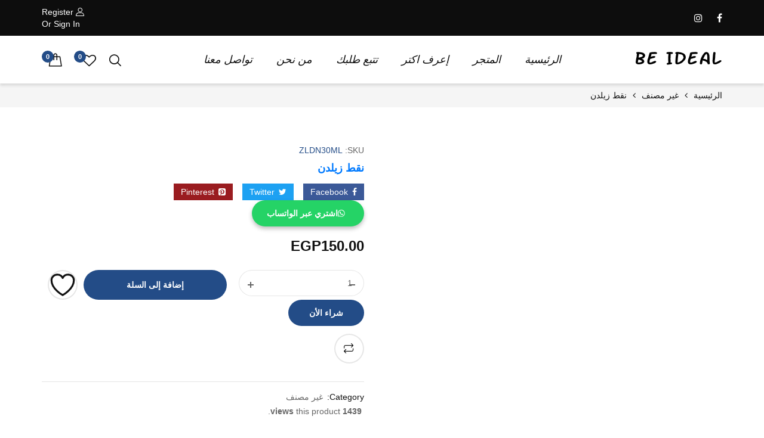

--- FILE ---
content_type: text/css
request_url: https://be-ideal.com/wp-content/litespeed/ucss/d90977d0cfb15144149aad2262355631.css?ver=ccfc1
body_size: 19074
content:
.components-custom-select-control__button:focus:not(:disabled){border-color:var(--wp-admin-theme-color);box-shadow:0 0 0 .5px var(--wp-admin-theme-color)}.components-snackbar__action.components-button:not(:disabled):not([aria-disabled=true]):not(.is-secondary){text-decoration:underline;background-color:transparent}.components-snackbar__action.components-button:not(:disabled):not([aria-disabled=true]):not(.is-secondary):focus{color:#fff;box-shadow:none;outline:1px dotted #fff}.components-snackbar__action.components-button:not(:disabled):not([aria-disabled=true]):not(.is-secondary):hover{color:var(--wp-admin-theme-color)}.screen-reader-text{overflow-wrap:normal!important}.screen-reader-text:focus{background-color:#fff;border-radius:3px;box-shadow:0 0 2px 2px rgba(0,0,0,.6);clip:auto!important;-webkit-clip-path:none;clip-path:none;color:#2b2d2f;display:block;font-size:.875rem;font-weight:700;height:auto;right:5px;line-height:normal;padding:15px 23px 14px;text-decoration:none;top:5px;width:auto;z-index:100000}.theme-twentytwentyone .wc-block-components-chip button.wc-block-components-chip__remove:not(:hover):not(:active):not(.has-background),.theme-twentytwentyone .wc-block-components-chip:active button.wc-block-components-chip__remove:not(:hover):not(:active):not(.has-background),.theme-twentytwentyone .wc-block-components-chip:focus button.wc-block-components-chip__remove:not(:hover):not(:active):not(.has-background),.theme-twentytwentyone .wc-block-components-chip:hover button.wc-block-components-chip__remove:not(:hover):not(:active):not(.has-background){background:0 0}.wc-block-components-checkbox .wc-block-components-checkbox__input[type=checkbox]:not(:checked)+.wc-block-components-checkbox__mark{display:none}.wc-block-components-totals-wrapper.slot-wrapper>*>:after{border-style:solid;border-width:0 0 1px;bottom:0;content:"";display:block;right:0;opacity:.3;pointer-events:none;position:absolute;left:0;top:0}.growl .growl-close:not(:hover):before{-webkit-transform:rotate(45deg);-moz-transform:rotate(45deg);-ms-transform:rotate(45deg);-o-transform:rotate(45deg);transform:rotate(45deg)}.growl .growl-close:not(:hover):after{-webkit-transform:rotate(-45deg);-moz-transform:rotate(-45deg);-ms-transform:rotate(-45deg);-o-transform:rotate(-45deg);transform:rotate(-45deg)}.ovic-panel-rating{margin-bottom:20px}.ovic-panel-rating .average{margin-bottom:5px}.ovic-panel-rating .average>*{display:inline;margin:0}.ovic-panel-rating .average span{font-size:20px;font-weight:600;color:red}.ovic-panel-rating .detail{list-style:none;padding:0;margin:0}.ovic-panel-rating .detail li{display:flex}.ovic-panel-rating .process{position:relative;width:100%;margin:0 5px}.ovic-panel-rating .process:before{background-color:#e5e5e5}.ovic-panel-rating .process-bar,.ovic-panel-rating .process:before{position:absolute;content:'';top:0;bottom:0;left:0;right:0;height:3px;margin-top:auto;margin-bottom:auto}.overlay-plus:not(:hover):before{width:0}.overlay-plus:not(:hover):after{height:0}.overlay-cross:not(:hover):after,.overlay-cross:not(:hover):before{width:0;height:0}.overlay-horizontal:not(:hover):after,.overlay-horizontal:not(:hover):before{width:0}.overlay-vertical:not(:hover):after,.overlay-vertical:not(:hover):before{height:0}.border-scale:not(:hover):before{left:50%;right:50%}.border-scale:not(:hover):after{top:50%;bottom:50%}.border-plus:not(:hover):before{top:30%;bottom:30%;opacity:0}.border-plus:not(:hover):after{left:30%;right:30%;opacity:0}.faded-in:not(:hover) .image-effect,.faded-in:not(:hover) img{opacity:.3}button.pswp__button{box-shadow:none!important;background-image:url(/wp-content/plugins/woocommerce/assets/css/photoswipe/default-skin/default-skin.png)!important}button.pswp__button,button.pswp__button--arrow--left:before,button.pswp__button--arrow--right:before,button.pswp__button:hover{background-color:transparent!important}button.pswp__button--arrow--left,button.pswp__button--arrow--left:hover,button.pswp__button--arrow--right,button.pswp__button--arrow--right:hover{background-image:none!important}button.pswp__button--close:hover{background-position:0 -44px}button.pswp__button--zoom:hover{background-position:-88px 0}.pswp{display:none;position:absolute;width:100%;height:100%;left:0;top:0;overflow:hidden;-ms-touch-action:none;touch-action:none;z-index:1500;-webkit-text-size-adjust:100%;-webkit-backface-visibility:hidden;outline:0}.pswp *{-webkit-box-sizing:border-box;box-sizing:border-box}.pswp__bg,.pswp__scroll-wrap{position:absolute;left:0;top:0;width:100%;height:100%}.pswp__bg{background:#000;opacity:0;-webkit-transform:translateZ(0);transform:translateZ(0);-webkit-backface-visibility:hidden}.pswp__scroll-wrap{overflow:hidden}.pswp__container{-ms-touch-action:none;touch-action:none;position:absolute;left:0;right:0;top:0;bottom:0;-webkit-user-select:none;-moz-user-select:none;-ms-user-select:none;user-select:none;-webkit-tap-highlight-color:transparent;-webkit-touch-callout:none}.pswp__bg{will-change:opacity;-webkit-transition:opacity .333s cubic-bezier(.4,0,.22,1);transition:opacity .333s cubic-bezier(.4,0,.22,1)}.pswp__container{-webkit-backface-visibility:hidden}.pswp__item{position:absolute;left:0;right:0;top:0;bottom:0;overflow:hidden}.pswp__button{position:relative;background:0 0;cursor:pointer;overflow:visible;-webkit-appearance:none;display:block;border:0;padding:0;margin:0;float:right;opacity:.75;-webkit-transition:opacity .2s;transition:opacity .2s;-webkit-box-shadow:none;box-shadow:none}.pswp__button:focus,.pswp__button:hover{opacity:1}.pswp__button:active{outline:0;opacity:.9}.pswp__button::-moz-focus-inner{padding:0;border:0}.pswp__button,.pswp__button--arrow--left:before,.pswp__button--arrow--right:before{background:url(/wp-content/plugins/woocommerce/assets/css/photoswipe/default-skin/default-skin.png) 0 0 no-repeat;background-size:264px 88px;width:44px;height:44px}.pswp__button--arrow--left:before,.pswp__button--arrow--right:before{content:'';top:35px;background-color:rgba(0,0,0,.3);height:30px;width:32px;position:absolute}.pswp__button--close{background-position:0 -44px}.pswp__button--share{background-position:-44px -44px}.pswp__button--fs{display:none}.pswp__button--zoom{display:none;background-position:-88px 0}.pswp__button--arrow--left,.pswp__button--arrow--right{background:0 0;top:50%;margin-top:-50px;width:70px;height:100px;position:absolute}.pswp__button--arrow--left{left:0}.pswp__button--arrow--right{right:0}.pswp__button--arrow--left:before{left:6px;background-position:-138px -44px}.pswp__button--arrow--right:before{right:6px;background-position:-94px -44px}.pswp__counter,.pswp__share-modal{-webkit-user-select:none;-moz-user-select:none;-ms-user-select:none;user-select:none}.pswp__share-modal{display:block;background:rgba(0,0,0,.5);width:100%;height:100%;top:0;left:0;padding:10px;position:absolute;z-index:1600;opacity:0;-webkit-transition:opacity .25s ease-out;transition:opacity .25s ease-out;-webkit-backface-visibility:hidden;will-change:opacity}.pswp__share-modal--hidden{display:none}.pswp__share-tooltip{z-index:1620;position:absolute;background:#fff;top:56px;border-radius:2px;display:block;width:auto;right:44px;-webkit-box-shadow:0 2px 5px rgba(0,0,0,.25);box-shadow:0 2px 5px rgba(0,0,0,.25);-webkit-transform:translateY(6px);-ms-transform:translateY(6px);transform:translateY(6px);-webkit-transition:-webkit-transform .25s;transition:transform .25s;-webkit-backface-visibility:hidden;will-change:transform}.pswp__counter{position:absolute;left:0;top:0;height:44px;font-size:13px;line-height:44px;color:#fff;opacity:.75;padding:0 10px}.pswp__caption{position:absolute;left:0;bottom:0;width:100%;min-height:44px}.pswp__caption__center{text-align:left;max-width:420px;margin:0 auto;font-size:13px;padding:10px;line-height:20px;color:#ccc}.pswp__preloader{width:44px;height:44px;position:absolute;top:0;left:50%;margin-left:-22px;opacity:0;-webkit-transition:opacity .25s ease-out;transition:opacity .25s ease-out;will-change:opacity;direction:ltr}.pswp__preloader__icn{width:20px;height:20px;margin:12px}@media screen and (max-width:1024px){.pswp__preloader{position:relative;left:auto;top:auto;margin:0;float:right}}.pswp__ui{-webkit-font-smoothing:auto;visibility:visible;opacity:1;z-index:1550}.pswp__top-bar{position:absolute;left:0;top:0;height:44px;width:100%}.pswp__caption,.pswp__top-bar{-webkit-backface-visibility:hidden;will-change:opacity;-webkit-transition:opacity .333s cubic-bezier(.4,0,.22,1);transition:opacity .333s cubic-bezier(.4,0,.22,1);background-color:rgba(0,0,0,.5)}.pswp__ui--hidden .pswp__button--arrow--left,.pswp__ui--hidden .pswp__button--arrow--right,.pswp__ui--hidden .pswp__caption,.pswp__ui--hidden .pswp__top-bar{opacity:.001}.wa-order-button{background:#25d366!important;transform:translateY(0);text-decoration:none!important;outline:0!important;font-size:inherit!important;-webkit-box-shadow:0 4px 7px 0 rgba(0,0,0,.25);-moz-box-shadow:0 4px 7px 0 rgba(0,0,0,.25);box-shadow:0 4px 7px 0 rgba(0,0,0,.25);transition:top .1s ease;-webkit-transition:top .1s ease;padding-left:25px!important;padding-right:25px!important}.wa-order-button:before{content:url('data:image/svg+xml;utf8,<svg xmlns="http://www.w3.org/2000/svg" viewBox="0 0 24 24"><path fill="%23fff" d="M3.516 3.516c4.686-4.686 12.284-4.686 16.97 0 4.686 4.686 4.686 12.283 0 16.97a12.004 12.004 0 01-13.754 2.299l-5.814.735a.392.392 0 01-.438-.44l.748-5.788A12.002 12.002 0 013.517 3.517zm3.61 17.043l.3.158a9.846 9.846 0 0011.534-1.758c3.843-3.843 3.843-10.074 0-13.918-3.843-3.843-10.075-3.843-13.918 0a9.846 9.846 0 00-1.747 11.554l.16.303-.51 3.942a.196.196 0 00.219.22l3.961-.501zm6.534-7.003l-.933 1.164a9.843 9.843 0 01-3.497-3.495l1.166-.933a.792.792 0 00.23-.94L9.561 6.96a.793.793 0 00-.924-.445 1291.6 1291.6 0 00-2.023.524.797.797 0 00-.588.88 11.754 11.754 0 0010.005 10.005.797.797 0 00.88-.587l.525-2.023a.793.793 0 00-.445-.923L14.6 13.327a.792.792 0 00-.94.23z"/></svg>')!important;color:#fff;font-size:inherit;font-weight:inherit!important;display:inline-block;vertical-align:middle;align-items:center;margin-bottom:-4px;margin-top:-5px;width:.875em;height:auto;margin-right:7px}.wa-order-class:hover{color:#fff!important}.wa-order-button:hover,.wa-order-class:hover{background:#21bd5b;transform:translateY(-3px);box-shadow:0 8px 25px -5px rgba(45,62,79,.3)!important;transition:all ease-in-out .3s}.dgwt-wcas-search-wrapp{position:relative;line-height:100%;display:block;color:#444;min-width:230px;width:100%;text-align:left;margin:0 auto}.dgwt-wcas-search-wrapp,.dgwt-wcas-search-wrapp *{-webkit-box-sizing:border-box;-moz-box-sizing:border-box;box-sizing:border-box}.dgwt-wcas-search-form{margin:0;padding:0;width:100%}.rtl input[type=search].dgwt-wcas-search-input{text-align:right}input[type=search].dgwt-wcas-search-input{-webkit-transition:none;-moz-transition:none;-ms-transition:none;-o-transition:none;transition:none;-webkit-box-shadow:none;box-shadow:none;margin:0;-webkit-appearance:textfield;text-align:left}[type=search].dgwt-wcas-search-input::-ms-clear{display:none}[type=search].dgwt-wcas-search-input::-webkit-search-decoration{-webkit-appearance:none}[type=search].dgwt-wcas-search-input::-webkit-search-cancel-button{display:none}button.dgwt-wcas-search-submit{position:relative}.dgwt-wcas-preloader{height:100%;position:absolute;right:0;top:0;width:40px;z-index:1;background-repeat:no-repeat;background-position:right 15px center;background-size:auto 44%}.rtl .dgwt-wcas-preloader{right:auto;left:5px}.dgwt-wcas-sf-wrapp:after,.dgwt-wcas-sf-wrapp:before{content:"";display:table}.dgwt-wcas-sf-wrapp:after{clear:both}.dgwt-wcas-sf-wrapp{zoom:1;width:100%;max-width:100vw;margin:0;position:relative;background:0 0}.dgwt-wcas-sf-wrapp input[type=search].dgwt-wcas-search-input{width:100%;height:40px;font-size:14px;line-height:100%;padding:10px 15px;margin:0;background:#fff;border:1px solid #ddd;border-radius:3px;-webkit-border-radius:3px;-webkit-appearance:none;box-sizing:border-box}.dgwt-wcas-sf-wrapp input[type=search].dgwt-wcas-search-input:focus{outline:0;background:#fff;box-shadow:0 0 9px 1px rgba(0,0,0,.06);-webkit-transition:all .15s ease-in;-moz-transition:all .15s ease-in;-ms-transition:all .15s ease-in;-o-transition:all .15s ease-in;transition:all .15s ease-in}.dgwt-wcas-sf-wrapp input[type=search].dgwt-wcas-search-input::-webkit-input-placeholder{color:#999;font-weight:400;font-style:italic;line-height:normal}.dgwt-wcas-sf-wrapp input[type=search].dgwt-wcas-search-input:-moz-placeholder{color:#999;font-weight:400;font-style:italic;line-height:normal}.dgwt-wcas-sf-wrapp input[type=search].dgwt-wcas-search-input::-moz-placeholder{color:#999;font-weight:400;font-style:italic;line-height:normal}.dgwt-wcas-sf-wrapp input[type=search].dgwt-wcas-search-input:-ms-input-placeholder{color:#999;font-weight:400;font-style:italic;line-height:normal}.dgwt-wcas-sf-wrapp button.dgwt-wcas-search-submit{overflow:visible;position:absolute;border:0;margin:0;cursor:pointer;height:40px;min-width:50px;width:auto;line-height:100%;min-height:100%;right:0;left:auto;top:0;bottom:auto;padding:0 15px;color:#fff;-webkit-transition:all .25s ease-in-out;-moz-transition:all .25s ease-in-out;-ms-transition:all .25s ease-in-out;-o-transition:all .25s ease-in-out;transition:all .25s ease-in-out;text-transform:uppercase;background-color:#333;border-radius:0 2px 2px 0;-webkit-border-radius:0 2px 2px 0;text-shadow:0 -1px 0 rgba(0,0,0,.3);-webkit-box-shadow:none;box-shadow:none;-webkit-appearance:none}.rtl .dgwt-wcas-sf-wrapp button.dgwt-wcas-search-submit{left:0;right:auto}.dgwt-wcas-sf-wrapp .dgwt-wcas-search-submit:hover{opacity:.7}.dgwt-wcas-sf-wrapp .dgwt-wcas-search-submit:active,.dgwt-wcas-sf-wrapp .dgwt-wcas-search-submit:focus{opacity:.7;outline:0}.dgwt-wcas-sf-wrapp .dgwt-wcas-search-submit:before{content:'';position:absolute;border-width:8px 8px 8px 0;border-style:solid solid solid none;border-color:transparent #333;top:12px;left:-6px;-webkit-transition:all .25s ease-in-out;-moz-transition:all .25s ease-in-out;-ms-transition:all .25s ease-in-out;-o-transition:all .25s ease-in-out;transition:all .25s ease-in-out}.rtl .dgwt-wcas-sf-wrapp .dgwt-wcas-search-submit:before{left:auto;right:-6px;border-width:8px 0 8px 8px;border-style:solid none solid solid}.dgwt-wcas-sf-wrapp .dgwt-wcas-search-submit:hover:before{border-right-color:#333}.dgwt-wcas-sf-wrapp .dgwt-wcas-search-submit:active:before,.dgwt-wcas-sf-wrapp .dgwt-wcas-search-submit:focus:before{border-right-color:#333}.dgwt-wcas-sf-wrapp .dgwt-wcas-search-submit::-moz-focus-inner,button::-moz-focus-inner,input::-moz-focus-inner{border:0;padding:0}@font-face{font-display:swap;font-family:"Font Awesome 5 Brands";font-style:normal;font-weight:400;font-display:block;src:url(/wp-content/plugins/ovic-addon-toolkit/includes/options/assets/lib/font-awesome/webfonts/fa-brands-400.eot);src:url(/wp-content/plugins/ovic-addon-toolkit/includes/options/assets/lib/font-awesome/webfonts/fa-brands-400.eot?#iefix) format("embedded-opentype"),url(/wp-content/plugins/ovic-addon-toolkit/includes/options/assets/lib/font-awesome/webfonts/fa-brands-400.woff2) format("woff2"),url(/wp-content/plugins/ovic-addon-toolkit/includes/options/assets/lib/font-awesome/webfonts/fa-brands-400.woff) format("woff"),url(/wp-content/plugins/ovic-addon-toolkit/includes/options/assets/lib/font-awesome/webfonts/fa-brands-400.ttf) format("truetype"),url(/wp-content/plugins/ovic-addon-toolkit/includes/options/assets/lib/font-awesome/webfonts/fa-brands-400.svg#fontawesome) format("svg")}@font-face{font-display:swap;font-family:"Font Awesome 5 Free";font-style:normal;font-weight:400;font-display:block;src:url(/wp-content/plugins/ovic-addon-toolkit/includes/options/assets/lib/font-awesome/webfonts/fa-regular-400.eot);src:url(/wp-content/plugins/ovic-addon-toolkit/includes/options/assets/lib/font-awesome/webfonts/fa-regular-400.eot?#iefix) format("embedded-opentype"),url(/wp-content/plugins/ovic-addon-toolkit/includes/options/assets/lib/font-awesome/webfonts/fa-regular-400.woff2) format("woff2"),url(/wp-content/plugins/ovic-addon-toolkit/includes/options/assets/lib/font-awesome/webfonts/fa-regular-400.woff) format("woff"),url(/wp-content/plugins/ovic-addon-toolkit/includes/options/assets/lib/font-awesome/webfonts/fa-regular-400.ttf) format("truetype"),url(/wp-content/plugins/ovic-addon-toolkit/includes/options/assets/lib/font-awesome/webfonts/fa-regular-400.svg#fontawesome) format("svg")}@font-face{font-display:swap;font-family:"Font Awesome 5 Free";font-style:normal;font-weight:900;font-display:block;src:url(/wp-content/plugins/ovic-addon-toolkit/includes/options/assets/lib/font-awesome/webfonts/fa-solid-900.eot);src:url(/wp-content/plugins/ovic-addon-toolkit/includes/options/assets/lib/font-awesome/webfonts/fa-solid-900.eot?#iefix) format("embedded-opentype"),url(/wp-content/plugins/ovic-addon-toolkit/includes/options/assets/lib/font-awesome/webfonts/fa-solid-900.woff2) format("woff2"),url(/wp-content/plugins/ovic-addon-toolkit/includes/options/assets/lib/font-awesome/webfonts/fa-solid-900.woff) format("woff"),url(/wp-content/plugins/ovic-addon-toolkit/includes/options/assets/lib/font-awesome/webfonts/fa-solid-900.ttf) format("truetype"),url(/wp-content/plugins/ovic-addon-toolkit/includes/options/assets/lib/font-awesome/webfonts/fa-solid-900.svg#fontawesome) format("svg")}.ovic-menu-clone-wrap{position:fixed;top:0;left:-320px;width:320px;height:100vh;background-color:#fff;-webkit-transition:all .3s ease 0s;-o-transition:all .3s ease 0s;-moz-transition:all .3s ease 0s;transition:all .3s ease 0s;z-index:100000;-webkit-box-shadow:3px 5px 14px -3px rgba(0,0,0,.11);-moz-box-shadow:3px 5px 14px -3px rgba(0,0,0,.11);box-shadow:3px 5px 14px -3px rgba(0,0,0,.11);color:#000}.ovic-menu-panels-actions-wrap{border-bottom:1px solid #eee;height:50px;position:relative}.ovic-menu-panels-actions-wrap .ovic-menu-close-btn{width:50px;height:50px;position:absolute;top:0;right:0;z-index:10;border-left:1px solid #eee;text-align:center;line-height:50px;color:#000}.ovic-menu-panel>ul>li:hover>a,.ovic-menu-panels-actions-wrap .ovic-menu-close-btn:hover{color:#000}.ovic-menu-panels-actions-wrap .ovic-menu-current-panel-title{display:block;text-align:center;line-height:50px;padding:0 50px;text-transform:uppercase}.ovic-menu-panel>ul{padding:0;margin:0}.ovic-menu-panel li{list-style:none;position:relative}.ovic-menu-panel>ul>li{padding:0 20px;border-bottom:1px solid #eee}.ovic-menu-panel>ul>li>a{display:block;line-height:50px;color:#000}.ovic-menu-next-panel{width:50px;height:50px;text-align:center;line-height:50px;position:absolute;top:0;right:0;z-index:10}.ovic-menu-next-panel:before{content:"\f105";font-family:FontAwesome}.ovic-menu-clone-wrap .ovic-menu-panels{background:inherit;border-color:inherit;z-index:0;box-sizing:border-box;overflow:hidden;height:calc(100% - 50px);position:relative}.ovic-menu-clone-wrap .ovic-menu-panel{background-color:#fff}.ovic-menu-clone-wrap .ovic-menu-panel.ovic-menu-sub-panel{border-color:#fff;bottom:0;box-sizing:border-box;display:block;left:0;margin:0;overflow-x:hidden;overflow-y:auto;position:absolute;right:0;top:0;transform:translateX(100%);transition:all .2s ease 0s;z-index:0}.ovic-menu-clone-wrap .ovic-menu-hidden{display:block!important;opacity:0;visibility:hidden}.ovic-menu-panel-main{position:absolute;top:0;right:0;left:0;bottom:0;overflow-x:hidden;overflow-y:auto;-webkit-transition:all .3s ease;-moz-transition:all .3s ease;-ms-transition:all .3s ease;-o-transition:all .3s ease;transition:all .3s ease}body,html{font-size:14px}html{font-family:sans-serif;-ms-text-size-adjust:100%;-webkit-text-size-adjust:100%;-webkit-tap-highlight-color:transparent}body{background-color:#fff;font-family:Open Sans,sans-serif;line-height:1.71428571;color:#666;font-weight:400;-ms-word-wrap:break-word;word-wrap:break-word;overflow-x:hidden;--e-main-color-2:#7377ab;--e-main-color:#111;--e-main-color-2:#234c87;--e-main-color-3:#007aff;--e-main-text-color-2:#fff;--e-main-special:Spartan;--e-font_caros:"Caros";--e-font_caros_500:"Caros Medium";--e-font_caros_700:"Caros Bold";--e-font_caros_fw:400}figure,footer,header,main,nav,section{display:block}a{background-color:transparent}a:active,a:hover{outline:0}strong{font-weight:600}small{font-size:85%}img{border:0}body,button,figure,input{margin:0}button{overflow:visible}input{color:inherit}button,input,select,textarea{font:inherit}select{text-transform:none}button,input[type=submit]{-webkit-appearance:button}input[type=checkbox]{-webkit-box-sizing:border-box;-moz-box-sizing:border-box;box-sizing:border-box;padding:0}input[type=number]::-webkit-inner-spin-button,input[type=number]::-webkit-outer-spin-button{height:auto}input[type=search]{-webkit-box-sizing:border-box;-moz-box-sizing:border-box;box-sizing:border-box;appearance:none}input[type=search]::-webkit-search-cancel-button,input[type=search]::-webkit-search-decoration{-webkit-appearance:none}textarea{overflow:auto}@media print{*,:after,:before{color:#000!important;text-shadow:none!important;background:0 0!important;-webkit-box-shadow:none!important;box-shadow:none!important}a,a:visited{text-decoration:underline}a[href]:after{content:" (" attr(href) ")"}a[href^="#"]:after{content:""}img{page-break-inside:avoid;max-width:100%!important}h2,p{orphans:3;widows:3}h2{page-break-after:avoid}}*,:after,:before{-webkit-box-sizing:border-box;-moz-box-sizing:border-box;box-sizing:border-box}button,input,select,textarea{font-family:inherit}input{font-size:inherit;line-height:inherit}a{color:#337ab7;cursor:pointer;text-decoration:none}a:focus,a:hover{color:#23527c}a:hover{text-decoration:underline}a:focus,input[type=checkbox]:focus{outline:5px auto -webkit-focus-ring-color;outline-offset:-2px}img,label{max-width:100%}img{vertical-align:middle;height:auto}[role=button]{cursor:pointer}h1,h2{font-family:inherit;color:inherit}p{margin:0 0 20px}ul{margin-top:0;padding:0 20px 0 0;margin-bottom:20px}ul ul{margin-bottom:0}.container{padding-right:15px;padding-left:15px;margin-right:auto;margin-left:auto}@media (min-width:768px){.container{width:750px}}@media (min-width:992px){.container{width:970px}}@media (min-width:1200px){.container{width:1170px}}.col-xs-12{position:relative;min-height:1px;padding-right:15px;padding-left:15px;float:left;width:100%}label{display:inline-block;vertical-align:top;font-weight:600;margin:0 0 6px}input[type=checkbox]{margin:1px\9 0 0;line-height:normal}.panel{margin-bottom:20px;background-color:#fff;border:1px solid transparent;border-radius:4px;-webkit-box-shadow:0 1px 1px rgba(0,0,0,.05);box-shadow:0 1px 1px rgba(0,0,0,.05)}.container:after,.container:before{display:table;content:" "}.container:after{clear:both}@-ms-viewport{width:device-width}@font-face{font-display:swap;font-family:'FontAwesome';src:url(/wp-content/plugins/elementor/assets/lib/font-awesome/fonts/fontawesome-webfont.eot?v=4.7.0);src:url(/wp-content/plugins/elementor/assets/lib/font-awesome/fonts/fontawesome-webfont.eot?#iefix&v=4.7.0) format('embedded-opentype'),url(/wp-content/plugins/elementor/assets/lib/font-awesome/fonts/fontawesome-webfont.woff2?v=4.7.0) format('woff2'),url(/wp-content/plugins/elementor/assets/lib/font-awesome/fonts/fontawesome-webfont.woff?v=4.7.0) format('woff'),url(/wp-content/plugins/elementor/assets/lib/font-awesome/fonts/fontawesome-webfont.ttf?v=4.7.0) format('truetype'),url(/wp-content/plugins/elementor/assets/lib/font-awesome/fonts/fontawesome-webfont.svg?v=4.7.0#fontawesomeregular) format('svg');font-weight:400;font-style:normal}.fa,label{font-size:inherit}.fa{font:14px/1 FontAwesome}.fa-heart-o:before{content:"\f08a"}@font-face{font-display:swap;font-family:main-icon;src:url(/wp-content/themes/armania/assets/vendor/main-icon/fonts/main-icon.eot?8zdkh1);src:url(/wp-content/themes/armania/assets/vendor/main-icon/fonts/main-icon.eot?8zdkh1#iefix) format('embedded-opentype'),url(/wp-content/themes/armania/assets/vendor/main-icon/fonts/main-icon.ttf?8zdkh1) format('truetype'),url(/wp-content/themes/armania/assets/vendor/main-icon/fonts/main-icon.woff?8zdkh1) format('woff'),url(/wp-content/themes/armania/assets/vendor/main-icon/fonts/main-icon.svg?8zdkh1#main-icon) format('svg');font-weight:400;font-style:normal;font-display:swap}[class*=" main-icon-"],[class^=main-icon-]{font-family:main-icon!important;speak:never;font-style:normal;font-weight:400;font-variant:normal;text-transform:none;line-height:1;-webkit-font-smoothing:antialiased;-moz-osx-font-smoothing:grayscale}.main-icon-enter:before{content:"\e900"}.main-icon-search:before{content:"\e905"}.main-icon-cart:before{content:"\e906"}.main-icon-heart:before{content:"\e907"}.main-icon-user:before{content:"\e908"}.main-icon-menu-1:before{content:"\e929"}.main-icon-menu-2:before{content:"\e946"}@font-face{font-display:swap;font-family:Brushline;src:url(/wp-content/themes/armania/assets/fonts/Brushline.ttf) format('truetype');font-weight:400;font-style:normal;font-display:swap}@font-face{font-display:swap;font-family:'SignPainter HouseScript';src:url(/wp-content/themes/armania/assets/fonts/SignPainter-HouseScript-Regular.ttf) format('truetype');font-weight:400;font-style:normal;font-display:swap}@font-face{font-display:swap;font-family:Brushscript;src:url(/wp-content/themes/armania/assets/fonts/BRUSHSCI.TTF) format('truetype');font-weight:400;font-style:normal;font-display:swap}@font-face{font-display:swap;font-display:swap;font-family:Caros;font-style:normal;font-weight:400;src:url(/wp-content/themes/armania/assets/fonts/Caros.otf) format('opentype')}@font-face{font-display:swap;font-display:swap;font-family:'Caros Medium';font-style:normal;font-weight:400;src:url("/wp-content/themes/armania/assets/fonts/Caros Medium.otf") format('opentype')}@font-face{font-display:swap;font-display:swap;font-family:'Caros Bold';font-style:normal;font-weight:400;src:url("/wp-content/themes/armania/assets/fonts/Caros Bold.otf") format('opentype')}@font-face{font-display:swap;font-display:swap;font-family:FloodStd;font-style:normal;font-weight:400;src:url(/wp-content/themes/armania/assets/fonts/FloodStd.otf) format('opentype')}@font-face{font-display:swap;font-display:swap;font-family:Birdrockers;font-style:normal;font-weight:400;src:url(/wp-content/themes/armania/assets/fonts/Birdrockers.otf) format('opentype')}@font-face{font-display:swap;font-display:swap;font-family:Reingttoon;font-style:normal;font-weight:400;src:url(/wp-content/themes/armania/assets/fonts/Reingttoon.ttf) format('opentype')}.woocommerce .woocommerce-MyAccount-navigation ul li a:not(:hover),.woocommerce-store-notice a:not(:hover){color:inherit}.woocommerce ul.wishlist_table.mobile li .product-remove a:not(:hover){color:#888}.elementor-section.elementor-section-boxed:not(.elementor-has-width)>.elementor-container{max-width:100%}.elementor-section-stretched.elementor-section-boxed:not(.elementor-has-width)>.elementor-container{padding-left:15px;padding-right:15px}@media (min-width:768px){.elementor-section.elementor-section-boxed:not(.elementor-has-width)>.elementor-container{width:720px}.elementor-section-stretched.elementor-section-boxed:not(.elementor-has-width)>.elementor-container{width:750px}}@media (min-width:992px){.elementor-section.elementor-section-boxed:not(.elementor-has-width)>.elementor-container{width:940px}.elementor-section-stretched.elementor-section-boxed:not(.elementor-has-width)>.elementor-container{width:970px}}@media (min-width:1200px){.elementor-section.elementor-section-boxed:not(.elementor-has-width)>.elementor-container{width:1140px}.elementor-section-stretched.elementor-section-boxed:not(.elementor-has-width)>.elementor-container{width:1170px}}.elementor-row{-webkit-flex-wrap:wrap;-ms-flex-wrap:wrap;flex-wrap:wrap}.elementor-column-gap-extended>.elementor-row{margin:0 -15px;width:calc(100% + 30px)}body .elementor-column-gap-extended>.elementor-row>.elementor-column>.elementor-column-wrap,div.ovic-menu-clone-wrap .ovic-menu-panel>ul>li{padding:0 15px}body .elementor-widget:not(:last-child){margin:0}.elementor-widget-image .elementor-image{font-size:0;line-height:0;letter-spacing:0}#yith-quick-view-close,.elementor-widget-social-icons a{text-decoration:none!important}#yith-quick-view-close{position:absolute;top:10px;right:auto;left:10px;width:30px;height:30px;font-size:0;line-height:0;padding:0;border:0;background-color:transparent;text-align:center}#yith-quick-view-close:before{font-family:main-icon,sans-serif;content:'\e901';font-size:12px;line-height:30px}@media (max-width:479px){#yith-quick-view-close{top:0;left:0}}:focus{outline:0}.comment-form-cookies-consent{padding:3px 0}.comment-form-cookies-consent input[type=checkbox]{vertical-align:middle;margin:-1px 0 0 5px}.comment-form-cookies-consent label{display:inline;color:inherit;font-weight:inherit;cursor:pointer;margin:0}.overlay-body{position:fixed;top:0;left:0;right:0;height:100vh;background-color:#000;z-index:100000;visibility:hidden;opacity:0;-webkit-transition:all .2s ease;-moz-transition:all .2s ease;-o-transition:all .2s ease;transition:all .2s ease}@media (max-width:1199px){.overlay-body{z-index:100000}}body .fa{font-family:FontAwesome,sans-serif}body .fa,body .fa:before,body [class*=main-icon-],body [class*=main-icon-]:before{display:inline-block;vertical-align:top;font-size:inherit;line-height:inherit;font-weight:inherit;text-decoration:inherit;direction:inherit;-webkit-transition:none;-moz-transition:none;-o-transition:none;transition:none;margin:0}div.ovic-menu-clone-wrap:not(.open){-webkit-transform:translateX(100%);-moz-transform:translateX(100%);-ms-transform:translateX(100%);-o-transform:translateX(100%);transform:translateX(100%)}div.ovic-menu-clone-wrap{position:fixed;top:0;right:0;left:auto;width:320px;height:100vh;background-color:#fff;max-width:100%;box-shadow:none;-webkit-transition:all .3s ease;-moz-transition:all .3s ease;-o-transition:all .3s ease;transition:all .3s ease;z-index:100000;display:flex;flex-direction:column}div.ovic-menu-clone-wrap .ovic-menu-panels{flex:1 1 auto;overflow-x:hidden;-webkit-overflow-scrolling:touch;height:auto}div.ovic-menu-clone-wrap .ovic-menu-current-panel-title{font-size:17px;line-height:24px;font-weight:600;padding:13px 65px;text-transform:none}div.ovic-menu-clone-wrap .ovic-menu-panel-main,div.ovic-menu-clone-wrap .ovic-menu-panel.ovic-menu-sub-panel{-webkit-overflow-scrolling:touch}div.ovic-menu-clone-wrap .ovic-menu-panel .ovic-menu-next-panel{line-height:inherit;height:auto;width:40px;text-decoration:none!important}div.ovic-menu-clone-wrap .ovic-menu-panel>ul>li:last-child{border-bottom-width:0}div.ovic-menu-clone-wrap .ovic-menu-panel>ul>li>a{line-height:inherit;padding:8px 0;color:inherit}div.ovic-menu-clone-wrap .ovic-menu-panels-actions-wrap{height:auto;border:0;box-shadow:0 -1px #e6e6e6 inset}div.ovic-menu-clone-wrap .ovic-menu-panels-actions-wrap .ovic-menu-close-btn{text-decoration:none!important;font-size:0;line-height:0;height:auto;bottom:0;display:flex;align-items:center;justify-content:center;border-color:#e6e6e6}div.ovic-menu-clone-wrap .ovic-menu-panels-actions-wrap .ovic-menu-close-btn:before{font-family:main-icon,sans-serif;content:"\e901";font-size:12px;line-height:24px}.head-menu-mobile{padding:15px;color:#fff;background-color:#aaa;background-position:center center;background-size:cover;font-size:13px;line-height:16px}.head-menu-mobile:after,.head-menu-mobile:before{display:table;content:'';clear:both}.head-menu-mobile a{color:#fff}.head-menu-mobile .avatar{display:inline-block;vertical-align:top;width:60px;height:60px;border-radius:50%;overflow:hidden;margin-bottom:10px}.head-menu-mobile .author{padding:0 5px}.head-menu-mobile .name{text-transform:capitalize;font-size:14px;font-weight:600}.head-menu-mobile .name span{display:block;font-size:13px;text-transform:none;font-weight:400;opacity:.7}.head-menu-mobile .action{display:inline-block;float:left}.head-menu-mobile .action .icon{font-size:12px}.ovic-menu-clone-wrap .head-menu-mobile~.ovic-menu-panels{flex:1 1 auto;overflow:hidden}@media (min-width:1200px){.slick-slider:not(:hover) .slick-arrow{-webkit-transform:scale(0);-moz-transform:scale(0);-ms-transform:scale(0);-o-transform:scale(0);transform:scale(0)}.skin-cosmetic .slick-slider .slick-arrow:not(:hover):after{opacity:.1}}.elementor-heading-title a{color:inherit}.elementor-widget-heading .elementor-heading-title{line-height:inherit}h1,h2{line-height:1.2;font-weight:600;margin:0 0 20px}h1{font-size:40px}h2{font-size:30px}a:active,a:focus,a:hover{outline:0}.elementor a:hover{text-decoration:underline}a:focus{text-decoration:none!important}label .required{border-bottom-width:0;text-decoration:none;color:inherit}input[type=email]{-moz-appearance:none}input[type=email],input[type=number]{border:0;color:inherit;font-size:14px;line-height:24px;font-weight:inherit;max-width:100%;padding:10px 20px;background-color:#fff;border-radius:0!important;box-shadow:0 0 0 1px #e6e6e6 inset;-webkit-appearance:none;outline:0;margin:0;text-align:right}input[type=search],input[type=text],textarea{padding:10px 20px}input[type=search],input[type=text],select,textarea{border:0;color:inherit;font-size:14px;line-height:24px;font-weight:inherit;max-width:100%;background-color:#fff;border-radius:0!important;box-shadow:0 0 0 1px #e6e6e6 inset;-webkit-appearance:none;-moz-appearance:none;outline:0;margin:0;text-align:right}input::-webkit-inner-spin-button,input::-webkit-outer-spin-button{-webkit-appearance:none;margin:0}input[type=number]{-moz-appearance:textfield}input[type=email]:focus,input[type=number]:focus,input[type=search]:focus,input[type=text]:focus,select:focus,textarea:focus{box-shadow:0 0 0 1px #9c9c9c inset}.skin-market input[type=email],.skin-market input[type=number],.skin-market input[type=search],.skin-market input[type=text],.skin-market select{border-radius:90px!important}input[type=email],input[type=number],input[type=search],input[type=text]{height:44px}textarea{display:block;width:100%;height:175px}.skin-market textarea{border-radius:12px!important}select{background-image:url([data-uri]);background-repeat:no-repeat;background-position:center left 20px;padding:10px 20px 10px 40px;cursor:pointer}select::-ms-expand{display:none}input[type=checkbox]{margin-top:5px;cursor:pointer}::-webkit-input-placeholder{color:inherit;opacity:1}:-moz-placeholder{color:inherit;opacity:1}::-moz-placeholder{color:inherit;opacity:1}:-ms-input-placeholder{color:inherit;opacity:1}.button,button,input[type=submit]{position:relative;display:inline-block;vertical-align:top;font-size:14px;line-height:24px;font-weight:700;padding:10px 35px;border:0;background-color:#000;color:#fff;text-align:center;cursor:pointer;text-transform:uppercase;border-radius:0;-webkit-transition:none;-moz-transition:none;-o-transition:none;transition:none}.button:focus,.button:hover,button:hover,input[type=submit]:hover{text-decoration:underline}button:focus{outline:0}.skin-market .button,.skin-market button,.skin-market input[type=submit]{border-radius:90px}.entry-content:after,.entry-content:before{content:'';display:table;clear:both}.post-pagination .post-page-numbers:not(:hover):not(.current){box-shadow:0 0 0 1px #e6e6e6 inset;background-color:transparent}.breadcrumb-wrap{width:100vw;margin:0 calc(50% - 50vw);background-color:#f5f5f5;padding:10px 0}.woocommerce-breadcrumb{display:block;position:relative;list-style:none;font-size:14px;line-height:20px;font-weight:400;color:inherit;padding:0;background-color:transparent;margin:0;border-radius:0;z-index:1}.blog-item.style-15 .author .name:not(:hover),.breadcrumb a:not(:hover),.cat-list a:not(:hover),.ovic-hotcategory.style-01 .hotcategory-item .list li a:not(:hover),.ovic-keyword li a:not(:hover),.ovic-title.style-01 .sub-title a:not(:hover),.post-author a:not(:hover),.post-date a:not(:hover),.post-meta a:not(:hover),.post-title a:not(:hover),.widget .widget-title a:not(:hover),.widget.ovic-network>a:not(:hover),.widget_archive ul li>a:not(:hover):not([aria-current=page]),.widget_categories ul li:not(.current-cat)>a:not(:hover),.widget_layered_nav a:not(:hover),.widget_meta ul li>a:not(:hover),.widget_nav_menu ul li>a:not(:hover):not([aria-current=page]),.widget_ovic_nav_menu ul li>a:not(:hover):not([aria-current=page]),.widget_pages ul li>a:not(:hover):not([aria-current=page]),.widget_product_categories ul li:not(.current-cat)>a:not(:hover),.widget_recent_comments ul li>a:not(:hover),.widget_recent_entries ul li>a:not(:hover):not([aria-current=page]),.widget_rss ul li>a:not(:hover),.woocommerce-breadcrumb a:not(:hover){color:inherit}.woocommerce-breadcrumb .delimiter,.woocommerce-breadcrumb a{display:inline-block;vertical-align:top}.woocommerce-breadcrumb a{max-width:100%;padding:0}.woocommerce-breadcrumb .delimiter:before{display:inline-block;vertical-align:top;font-family:FontAwesome,sans-serif;content:'\f104';padding:0 10px;color:inherit}.woocommerce-pagination .button-loadmore:not(:hover){background-color:transparent;box-shadow:0 0 0 2px #e6e6e6 inset;color:inherit}.site{position:relative;overflow:hidden}.site-content{padding-bottom:60px}#primary{padding-top:60px}.container{max-width:100%}@media (max-width:767px){#primary{padding-top:40px}.site-content{padding-bottom:40px}}#primary:after,#primary:before,.site-content:after,.site-content:before,.widget:after,.widget:before{content:'';display:table;clear:both}.widget_product_brand .product-categories.logo .cat-item:not(.current-cat) a:not(:hover){opacity:.5}.inner:after,.inner:before{display:table;content:'';clear:both}.ovic-title.style-01{background-color:#fdf4ed}.ovic-title.style-01 .title{display:inline-block;vertical-align:middle;font-size:20px;line-height:30px;padding:10px 20px;width:calc(100% - 30px);max-width:262px;border-radius:0 0 0 15px;margin:0}.ovic-title.style-03 .sub-title a:not(:hover){color:#888}.ovic-contact.style-02 .email:not(:hover),.ovic-contact.style-02 .phone:not(:hover),.ovic-socials.style-04 a:not(:hover){color:#fff}.ovic-brand .button-wrap .button:not(:hover){color:inherit;background-color:transparent;box-shadow:0 0 0 2px #e6e6e6}.ovic-socials.style-02 a:not(:hover) .icon{background-color:#dedede}.ovic-socials.style-04 a:not(:hover) .fa-facebook{background-image:radial-gradient(rgba(48,0,255,.3) 5%,#3000ff 70%);background-color:#fff}.ovic-socials.style-04 a:not(:hover) .fa-instagram{background-image:radial-gradient(#ffd912 5%,#d71285 70%);background-color:#fff}.ovic-socials.style-04 a:not(:hover) .fa-twitter{background-image:radial-gradient(rgba(5,111,231,.3) 5%,#056fe7 70%);background-color:#fff}.ovic-socials.style-04 a:not(:hover) .fa-youtube{background-image:radial-gradient(rgba(149,3,0,.3) 5%,#950300 70%);background-color:#fff}.ovic-socials.style-04 a:not(:hover) .fa-pinterest-square{background-image:radial-gradient(rgba(228,5,8,.3) 5%,#e40508 70%);background-color:#fff}div.dgwt-wcas-search-wrapp .input-focus{position:absolute;top:0;bottom:0;left:0;right:0;border:1px solid #e6e6e6;border-left-width:0;border-radius:inherit}.skin-market div.dgwt-wcas-search-wrapp button.dgwt-wcas-search-submit{border-radius:90px 0 0 90px!important}.skin-market div.dgwt-wcas-search-wrapp .dgwt-wcas-sf-wrapp .search-input{border-radius:0 90px 90px 0}.ovic-newsletter.style-04 form:not(:hover) .input-focus,.ovic-newsletter.style-04 form:not(:hover) .submit-newsletter:before{-webkit-transform:skew(30deg);-moz-transform:skew(30deg);-ms-transform:skew(30deg);-o-transform:skew(30deg);transform:skew(30deg)}.ovic-slide.style-05 .slide-item .link:not(:hover):before,.ovic-social-network .social-network a:not(:hover):after{-webkit-transform:scale(.9);-moz-transform:scale(.9);-ms-transform:scale(.9);-o-transform:scale(.9);transform:scale(.9);opacity:0;visibility:hidden}.ovic-social-network.style-02 a:not(:hover) .title{-webkit-transform:translateY(100%);-moz-transform:translateY(100%);-ms-transform:translateY(100%);-o-transform:translateY(100%);transform:translateY(100%)}.ovic-social-network.style-03 a:not(:hover) .title{opacity:0}.post-inner .post-readmore .button:not(:hover){color:inherit;background-color:#dedede}.armania-share-socials{font-size:14px;line-height:20px}.armania-share-socials>.inner{padding:5px 0;margin:0 -6px}.armania-share-socials a{padding:0 6px;margin:0 6px;text-decoration:none}.armania-share-socials a:hover{opacity:.7}.armania-share-socials a,.armania-share-socials a .icon{display:inline-block;vertical-align:top}.armania-share-socials a .text{display:none;margin-right:3px}.armania-share-socials a.facebook{color:#8f79ed}.armania-share-socials a.twitter{color:#79c8ed}.armania-share-socials a.pinterest{color:#eb8277}.blog-item.style-05 .post-readmore .button:not(:hover):before{opacity:.3}.blog-item.style-09 .post-date:not(:hover),.blog-item.style-16 .post-date:not(:hover){color:#fff}@media (min-width:1200px){.blog-item.style-15 .post-inner:not(:hover) .post-readmore .button{-webkit-transform:translate(60px,60px);-moz-transform:translate(60px,60px);-ms-transform:translate(60px,60px);-o-transform:translate(60px,60px);transform:translate(60px,60px)}.blog-item.style-20 .post-inner:not(:hover){box-shadow:0 4px 10px rgba(0,0,0,.2)}.blog-item.style-20 .post-inner:not(:hover) .post-info{opacity:0;visibility:hidden;-webkit-transform:scale(.9);-moz-transform:scale(.9);-ms-transform:scale(.9);-o-transform:scale(.9);transform:scale(.9)}}.comments-area .comment-meta a:not(:hover),.comments-area .logged-in-as a:not(:hover),.quantity .btn-number:not(:hover){color:inherit}.comments-area .comment-reply-title #cancel-comment-reply-link:not(:hover){color:inherit;opacity:.7}.add-to-cart{display:inline-block;vertical-align:top;position:relative;max-width:100%}.add-to-cart:not(:hover):after,.add-to-cart:not(:hover):before,.product-item.style-14 .product-inner:not(:hover) .thumb-link:after,.product-item.style-20 .product-inner:not(:hover) .thumb-link:after,.product-item.style-20 .product-inner:not(:hover):before,.product-item.style-31 .product-inner:not(:hover) .thumb-link:after,.product-item.style-32 .product-inner:not(:hover) .thumb-link:after,.product-item.style-34 .product-inner:not(:hover) .thumb-link:after{opacity:0;visibility:hidden}.add-to-cart:after,.add-to-cart:before{display:none;position:absolute;right:50%;-webkit-transform:translateX(50%);-moz-transform:translateX(50%);-ms-transform:translateX(50%);-o-transform:translateX(50%);transform:translateX(50%);-webkit-transition:all .2s ease;-moz-transition:all .2s ease;-o-transition:all .2s ease;transition:all .2s ease}.add-to-cart:before{content:attr(data-title);font-size:11px;line-height:12px;white-space:nowrap;background-color:#000;color:#fff;padding:5px 7px;bottom:calc(100% + 8px)}.add-to-cart:after{content:'';border-left:6px solid transparent;border-right:6px solid transparent;border-top:6px solid #000;bottom:calc(100% + 3px)}.add-to-cart>a{width:100%;overflow:hidden;white-space:nowrap;text-overflow:ellipsis;max-width:100%;padding-left:15px;padding-right:15px}.product-item.style-01 .add-to-cart:after,.product-item.style-01 .add-to-cart:before{display:block}.add-to-cart>a,.entry-summary a.compare{position:relative}.yith-wcwl-add-to-wishlist a{display:inline-block;vertical-align:top}.entry-summary a.compare,.yith-wcwl-add-to-wishlist a,a.yith-wcqv-button{background-color:transparent;text-transform:none;font-weight:400;opacity:1!important}.yith-wcwl-add-to-wishlist a,a.yith-wcqv-button{font-size:14px;line-height:20px;padding:5px 0;border-radius:0;text-align:inherit}.entry-summary a.compare:before{font-family:main-icon,sans-serif;content:'\e927';font-size:17px;padding-right:1px;margin:0}.entry-summary a.compare:before,.yith-wcwl-add-to-wishlist .yith-wcwl-icon,a.yith-wcqv-button:before{display:inline-block;vertical-align:top;line-height:20px;text-align:center;font-weight:400;text-decoration:none}.yith-wcwl-add-to-wishlist .yith-wcwl-icon{font-size:18px;position:absolute;top:0;bottom:0;right:1px;margin:-1px 0 1px;display:flex;flex-direction:column;justify-content:center}a.yith-wcqv-button:before{margin-left:7px;font-family:main-icon,sans-serif;content:"\e926";font-size:23px}.yith-wcwl-add-to-wishlist{font-size:14px;line-height:20px;margin:0}.yith-wcwl-add-to-wishlist>*,a.yith-wcqv-button{display:inline-block;vertical-align:top;position:relative}.yith-wcwl-add-to-wishlist a{position:relative;color:inherit;padding-right:26px}.yith-wcwl-add-to-wishlist .yith-wcwl-add-button a.add_to_wishlist{display:table;border-radius:0}.price{display:block;font-size:16px;line-height:24px;font-weight:700}.price:after,.price:before{display:table;content:'';clear:both}.price>*{display:inline-block;vertical-align:bottom}@media (max-width:767px){.price{font-size:14px;line-height:20px}}p.stars.selected:not(:hover) a.active~a:before{color:#ccc}.ovic-panel-rating .average span,p.stars.selected:not(:hover) a:before{color:#f90}.ovic-panel-rating .process-bar{background-color:#fc0}.quantity{vertical-align:top;white-space:nowrap}.quantity>.text{display:none}.quantity,.quantity .control{display:inline-block;max-width:100%}.quantity .control{position:relative}.quantity .input-qty{text-align:center;width:120px;height:50px;padding:13px 35px;font-size:15px;font-weight:600}.quantity .btn-number{position:absolute;top:0;bottom:0;z-index:1;width:40px;height:50px;font-size:0;line-height:0;text-align:center;text-decoration:none}.quantity .quantity-minus{right:0}.quantity .quantity-plus{left:0}.quantity .quantity-minus:before,.quantity .quantity-plus:before{position:absolute;content:'';top:0;bottom:0;left:0;right:0;width:10px;height:2px;border-top:2px solid;margin:auto}.quantity .quantity-plus:after{position:absolute;content:'';top:0;bottom:0;left:0;right:0;width:2px;height:10px;border-right:2px solid;margin:auto}@media (max-width:767px){.quantity .input-qty{width:110px;height:44px;padding:10px 35px;font-size:14px}.quantity .btn-number{height:44px}}.product_meta{font-size:14px;line-height:20px;padding:13px 0 0;border-top:1px solid #e6e6e6;margin:30px 0 0}.product_meta>*{display:block;padding:2px 0}.logo a,.product_meta>*>*,.sku_wrapper>*,.woocommerce-tabs>ul>li{display:inline-block;vertical-align:top}.product_meta>* .title{margin-left:3px}.product-item .product-title>a:not(:hover),.product-item.style-02 .yith-wcwl-add-to-wishlist a:not(:hover),.product-item.style-02 a.compare:not(:hover),.product-item.style-02 a.yith-wcqv-button:not(:hover),.product-item.style-03 .add-to-cart a:not(:hover),.product-item.style-03 .yith-wcwl-add-to-wishlist a:not(:hover),.product-item.style-03 a.compare:not(:hover),.product-item.style-03 a.yith-wcqv-button:not(:hover),.product-item.style-10 .add-to-cart a:not(:hover),.product-item.style-10 .yith-wcwl-add-to-wishlist a:not(:hover),.product-item.style-10 a.compare:not(:hover),.product-item.style-10 a.yith-wcqv-button:not(:hover),.product_meta>* a:not(:hover){color:inherit}.product-item .product-inner:not(:hover) .thumb-link .second-thumb{opacity:0;-webkit-transform:translateY(-20px);-moz-transform:translateY(-20px);-ms-transform:translateY(-20px);-o-transform:translateY(-20px);transform:translateY(-20px)}.product-item.list .product-inner:not(:hover) .thumb-link .second-thumb{opacity:0;-webkit-transform:translateX(20px);-moz-transform:translateX(20px);-ms-transform:translateX(20px);-o-transform:translateX(20px);transform:translateX(20px)}.product-item .thumb-link.hover-zoom{overflow:hidden}.product-item .thumb-link.hover-zoom figure{-webkit-transition:all .3s ease;-moz-transition:all .3s ease;-o-transition:all .3s ease;transition:all .3s ease}.product-item .product-inner:hover .thumb-link.hover-zoom figure{-webkit-transform:scale(1.15);-moz-transform:scale(1.15);-ms-transform:scale(1.15);-o-transform:scale(1.15);transform:scale(1.15)}.header-inner:after,.header-inner:before,.menu-item:after,.menu-item:before,.ovic-products:after,.ovic-products:before,.product-inner:after,.product-inner:before,.product-item .group-button:after,.product-item .group-button:before,.single-product-wrapper:after,.single-product-wrapper:before,.woocommerce-product-gallery:after,.woocommerce-product-gallery:before{content:'';display:table;clear:both}.product-item .product-inner{position:relative;background-color:#fff}.product-item .product-thumb,.product-item .thumb-link{display:inline-block;vertical-align:top;max-width:100%;position:relative}.product-item .thumb-link{overflow:hidden}.product-item .product-title{font-size:14px;line-height:18px;font-weight:400;margin:0}.product-item.list .product-inner:not(:hover) .add-to-cart>a,.product-item.style-02 .product-inner:not(:hover) .add-to-cart>a,.product-item.style-05 .product-inner:not(:hover) .add-to-cart>a,.product-item.style-07 .product-inner:not(:hover) .add-to-cart>a{color:#888;background-color:#e6e6e6}.ovic-products .product-list-owl{display:inline-block;vertical-align:top;width:100%}.product-item.style-01 .product-inner{padding:20px 20px 14px}.product-item.style-01 .product-info{padding-top:20px}.product-item.style-01 .add-to-cart{position:absolute;left:20px;bottom:7px}.product-item.style-01 .add-to-cart>a{font-size:0;line-height:0;letter-spacing:0;width:36px;border-radius:90px;font-weight:400;padding:0;text-decoration:none}.product-item.style-01 .add-to-cart>a:before{display:block;font-family:main-icon,sans-serif;content:'\e906';font-size:20px;line-height:36px;margin:-1px 0 1px}.product-item.style-01 .group-button{position:absolute;top:100%;left:-1px;right:-1px;padding:10px 20px;background-color:#fff;box-shadow:0 0 6px rgba(0,0,0,.2);display:flex}.product-item.style-01 .group-button:before{display:block;position:absolute;content:'';top:0;left:20px;right:20px;border-top:1px solid #e6e6e6}.product-item.style-01 .group-button:after{display:block;position:absolute;content:'';bottom:100%;left:0;right:0;height:6px;background-color:#fff}.product-item.style-01 .group-button>*{white-space:nowrap;overflow:hidden;text-overflow:ellipsis;flex:1 1 auto}.product-item.style-01 .group-button>:not(:last-child){margin:0 0 0 5px}.product-item.style-01 .group-button>:not(:first-child){margin:0 5px 0 0;text-align:left}.skin-medical p.stars.selected:not(:hover) a.active~a:before{content:'\f006'}.skin-medical p.stars.selected:not(:hover) a:before{content:'\f005'}.skin-tools p.stars.selected:not(:hover) a.active~a:before{content:'\f005';color:#dbdbdb}.header.style-01 .box-nav-vertical .vertical-menu>.menu-item:not(.current-menu-ancestor):not(.current_page_ancestor):not(.current-menu-parent):not(.current-menu-item):not(.current_page_item):not(:hover)>a,.header.style-03 .box-nav-vertical .vertical-menu>.menu-item:not(.current-menu-ancestor):not(.current_page_ancestor):not(.current-menu-parent):not(.current-menu-item):not(.current_page_item):not(:hover)>a,.header.style-03~.header-sticky .box-nav-vertical .vertical-menu>.menu-item:not(.current-menu-ancestor):not(.current_page_ancestor):not(.current-menu-parent):not(.current-menu-item):not(.current_page_item):not(:hover)>a,.product-item.style-18 .add-to-cart a:not(:hover),.product-item.style-24 .add-to-cart a:not(:hover),div.mfp-content .social-content .mfp-user a:not(:hover){color:#fff}.product-item.style-18 .yith-wcwl-add-to-wishlist>:hover,.product-item.style-24 .yith-wcwl-add-to-wishlist>:hover{box-shadow:none}.ovic-products.style-26 .button-products .button:not(:hover):before,.ovic-products.style-35 .button-products .button:not(:hover):before{top:50%;bottom:17%;border-radius:0}.skin-digital p.stars.selected:not(:hover) a.active~a:before,.skin-furniture-02 p.stars.selected:not(:hover) a.active~a:before{content:'\f005';color:#d6d6d6}.product-item.style-30 table.variations .rtwpvs-color-term:not(.selected):not(:hover) span,.product-item.style-30 table.variations .rtwpvs-image-term:not(.selected):not(:hover) img,.woocommerce-tabs>ul>li:not(.active)>a{border-color:transparent}.product-item.style-30 .armania-countdown>:before{position:absolute;content:'';top:0;left:0;right:0;height:62px;background-color:#fff;box-shadow:0 0 0 2px #ebebeb inset;border-radius:4px}.product-item.style-30 .armania-countdown>:after{position:absolute;content:'';top:30px;left:2px;right:2px;padding:0;border-top:2px solid #f1f1f1}.skin-carparts-03 p.stars.selected:not(:hover) a.active~a:before{content:'\f005';color:#dbdbdb}@media (min-width:1200px){.product-item.style-01 .product-inner:hover{z-index:3}.product-item.style-01 .product-inner:hover:before{display:block;position:absolute;content:'';top:-1px;bottom:-1px;left:-1px;right:-1px;background-color:#fff;box-shadow:0 0 6px rgba(0,0,0,.2);z-index:-1}.product-item.style-01 .product-inner:not(:hover) .add-to-cart,.product-item.style-01 .product-inner:not(:hover) .group-button,.product-item.style-02 .product-inner:not(:hover) .group-button>:not(.add-to-cart),.product-item.style-03 .product-inner:not(:hover) .group-button,.product-item.style-10 .product-inner:not(:hover) .group-button{opacity:0;visibility:hidden}.product-item.style-14 .product-inner:not(:hover) .group-button>*,.product-item.style-27 .product-inner:not(:hover) .group-button>*,.product-item.style-29 .product-inner:not(:hover) .group-button>*,.product-item.style-31 .product-inner:not(:hover) .group-button>*,.product-item.style-34 .product-inner:not(:hover) .group-button>*{-webkit-transform:translateY(20px);-moz-transform:translateY(20px);-ms-transform:translateY(20px);-o-transform:translateY(20px);transform:translateY(20px);opacity:0!important;visibility:hidden!important}.product-item.style-12 .product-inner:not(:hover) .group-button>*,.product-item.style-13 .product-inner:not(:hover) .group-button>*,.product-item.style-15 .product-inner:not(:hover) .group-button>*,.product-item.style-18 .product-inner:not(:hover) .group-button>*,.product-item.style-19 .product-inner:not(:hover) .group-button>*,.product-item.style-20 .product-inner:not(:hover) .group-button>*,.product-item.style-21 .product-inner:not(:hover) .group-button>*,.product-item.style-22 .product-inner:not(:hover) .group-button>*,.product-item.style-24 .product-inner:not(:hover) .group-button>*,.product-item.style-25 .product-inner:not(:hover) .group-button>*,.product-item.style-26 .product-inner:not(:hover) .group-button>*,.product-item.style-32 .product-inner:not(:hover) .group-button>*,.product-item.style-35 .product-inner:not(:hover) .group-button>*{-webkit-transform:translateX(-20px);-moz-transform:translateX(-20px);-ms-transform:translateX(-20px);-o-transform:translateX(-20px);transform:translateX(-20px);opacity:0!important;visibility:hidden!important}.product-item.style-13 .product-inner:not(:hover) .add-to-cart,.product-item.style-15 .product-inner:not(:hover) .add-to-cart,.product-item.style-16 .product-inner:not(:hover) .add-to-cart,.product-item.style-18 .product-inner:not(:hover) .add-to-cart,.product-item.style-19 .product-inner:not(:hover) .add-to-cart,.product-item.style-22 .product-inner:not(:hover) .add-to-cart,.product-item.style-24 .product-inner:not(:hover) .add-to-cart{-webkit-transform:translateY(20px);-moz-transform:translateY(20px);-ms-transform:translateY(20px);-o-transform:translateY(20px);transform:translateY(20px);opacity:0;visibility:hidden}}@media (max-width:1199px){.product-item.style-01 .add-to-cart,.product-item.style-01 .group-button{display:none}}@media (max-width:767px){.product-item .product-title{font-size:13px;line-height:20px}.product-item.style-01 .product-inner{padding:10px 10px 4px}}@media (max-width:479px){.product-item.style-30 .armania-countdown>:before{height:58px}.product-item.style-30 .armania-countdown>:after{top:28px}}.single-product-wrapper{position:relative}.woocommerce-product-gallery{max-width:400px;position:relative}.entry-summary{position:relative;padding:15px 0 0}#tab-reviews #review_form .comment-form-author>label,#tab-reviews #review_form .comment-form-email>label,.entry-summary .sku_wrapper,.mystickyelements-fixed ul li.element-desktop-on{display:block}.entry-summary .product_title{font-size:18px;line-height:24px;margin:6px 0 0}.entry-summary .armania-share-socials{margin:4px 0 0}.entry-summary .armania-share-socials .inner{padding:0}.entry-summary .armania-share-socials a{color:#fff;padding:4px 12px;margin-top:10px}.entry-summary .armania-share-socials a .text{display:inline}.entry-summary .armania-share-socials a.facebook{background-color:#3b5998}.entry-summary .armania-share-socials a.twitter{background-color:#1da1f2}.entry-summary .armania-share-socials a.pinterest{background-color:#9a1c20}.entry-summary>.price{font-size:24px;line-height:30px;margin:18px 0 0}.entry-summary .cart{margin:12px 0 0}.entry-summary .single_add_to_cart_button{display:inline-block;vertical-align:middle;padding:13px 15px;margin:13px 0 0;width:240px;max-width:100%}.entry-summary .single_add_to_cart_button:not(:last-child),.entry-summary .yith-wcwl-add-to-wishlist:not(:last-child){margin-left:10px}.entry-summary .yith-wcwl-add-to-wishlist,.entry-summary a.compare{display:inline-block;vertical-align:top;margin:13px 0 0}.entry-summary .yith-wcwl-add-to-wishlist>*,.entry-summary a.compare{color:inherit;box-shadow:0 0 0 2px #e6e6e6 inset;font-size:0;line-height:0;letter-spacing:0;width:50px;height:50px;padding:15px 0;border-radius:0;text-align:center}.entry-summary .yith-wcwl-add-to-wishlist a{display:block!important;position:absolute;top:0;bottom:0;left:0;right:0;padding:0;font-size:inherit;line-height:inherit;color:inherit!important}.entry-summary .yith-wcwl-add-to-wishlist .yith-wcwl-icon{left:0;right:0}.entry-summary .yith-wcwl-add-to-wishlist>:hover,.entry-summary a.compare:hover{box-shadow:none}.entry-summary .cart:after,.entry-summary .cart:before{display:table;content:'';clear:both}.entry-summary .cart .quantity{float:right;margin:13px 0 0 20px}@media (min-width:768px){.woocommerce-product-gallery{float:right;width:330px;max-width:100%}.entry-summary{display:inline-block;vertical-align:top;width:calc(100% - 330px);padding:0 20px 0 0}}@media (min-width:992px){.woocommerce-product-gallery{width:400px}.entry-summary{width:calc(100% - 400px);padding:0 30px 0 0}}@media (min-width:1200px){.product-page.sidebar-full .woocommerce-product-gallery{width:570px}.product-page.sidebar-full .entry-summary{width:calc(100% - 570px)}}@media (max-width:767px){.entry-summary .single_add_to_cart_button{padding:10px 15px;width:185px}.entry-summary .single_add_to_cart_button:not(:last-child),.entry-summary .yith-wcwl-add-to-wishlist:not(:last-child){margin-left:5px}.entry-summary .yith-wcwl-add-to-wishlist>*,.entry-summary a.compare{width:44px;height:44px;padding:12px 0}}.woocommerce-tabs{clear:both;margin-top:60px}.woocommerce-tabs .panel{background-color:transparent;box-shadow:none;padding:23px 19px 37px;border:1px solid #e6e6e6;margin:0}.woocommerce-tabs>ul{list-style:none;padding:0;text-align:center;margin:0 0 -1px}.woocommerce-tabs>ul>li>a{display:block;position:relative;font-size:18px;line-height:24px;padding:0 30px 12px;border-bottom:2px solid;text-decoration:none}.product-tab-brands .brand-item a:not(:hover),.wpcf7 .wpcf7-acceptance a:not(:hover){color:inherit}#tab-reviews .woocommerce-Reviews-title{font-size:18px;line-height:24px;margin:0}#tab-reviews .comment-form-rating>label{margin-left:10px}#tab-reviews .comment-respond{display:inline-block;vertical-align:top;width:100%;margin-top:30px}#tab-reviews #review_form label{font-weight:inherit}#tab-reviews #review_form .comment-reply-title{display:block;font-size:18px;line-height:24px;font-weight:600;margin:0}#tab-reviews #review_form input[type=email],#tab-reviews #review_form input[type=text],#tab-reviews #review_form textarea{width:100%}#tab-reviews #review_form .form-submit,.related.ovic-products.style-01 .ovic-title{margin-bottom:0}#tab-reviews #review_form .form-submit input[type=submit]{min-width:200px}#tab-reviews .ovic-panel-rating{max-width:100%}#tab-reviews .ovic-panel-rating .average{line-height:1.34;margin-bottom:19px}@media (min-width:768px){#tab-reviews #reviews{display:inline}#tab-reviews .ovic-panel-rating{float:right;width:250px;padding-left:20px}#tab-reviews .ovic-panel-rating~* #comments{float:left;width:calc(100% - 250px);padding-right:20px;border-right:1px solid #e6e6e6}#tab-reviews .ovic-panel-rating~* #comments+*{clear:both}#tab-reviews #review_form .comment-form-author{display:inline-block;float:right;width:calc(50% - 15px);margin-left:30px}#tab-reviews #review_form .comment-form-email{display:inline-block;vertical-align:top;width:calc(50% - 15px)}}@media (min-width:992px){#tab-reviews .ovic-panel-rating{width:290px;padding-left:30px}#tab-reviews .ovic-panel-rating~* #comments{width:calc(100% - 290px);padding-right:30px}}@media (max-width:767px){.woocommerce-tabs{margin-top:40px}.woocommerce-tabs>ul{text-align:inherit}.woocommerce-tabs>ul>li{display:block}.woocommerce-tabs>ul>li>a{padding:0 0 10px;border:0}}.related.products{clear:both;margin-top:60px}.related.products .ovic-title{margin-bottom:30px}.related.ovic-products.style-01 .product-list-owl{border:1px solid #e6e6e6}.related.ovic-products.style-01 .ovic-title~.product-list-owl{border-top-width:0}@media (max-width:767px){.related.products{margin-top:40px}}.header.style-05_2 .header-control .inner-control .block-minicart>a:not(:hover) .text,.header.style-05_2 .header-control .inner-control .block-wishlist>a:not(:hover) .text,.woocommerce #content table.wishlist_table tr td.product-remove a:not(:hover),.woocommerce-cart-form .dataTables_wrapper>.shop_table .product-remove a:not(:hover),.woocommerce-cart-form>.shop_table .product-remove a:not(:hover){color:#888}.cart-collaterals:not(:hover) .wc-proceed-to-checkout .button{background-color:#f5f5f5;color:inherit}.woocommerce-form-login .lost_password a:not(:hover){color:#333}.header{position:relative;background-color:#fff}.header-top .header-inner>*>*>a:not(:hover),.menu-item:not(.current-menu-ancestor):not(.current_page_ancestor):not(.current-menu-parent):not(.current-menu-item):not(.current_page_item):not(:hover)>a,.menu-item>.sub-menu>li:not(.current-menu-ancestor):not(.current_page_ancestor):not(.current-menu-parent):not(.current-menu-item):not(.current_page_item):not(:hover)>a,div.mfp-content .social-content .mfp-title a:not(:hover),div.ovic-pinmap .ovic-pin .ovic-wc .product-title a:not(:hover){color:inherit}.logo{font-size:0;line-height:0;letter-spacing:0;padding:10px 0;margin:0}.logo figure{max-width:220px}.armania-dropdown{position:relative}.armania-dropdown>.sub-menu{position:absolute;top:100%;right:0;width:180px;font-size:14px;line-height:20px;background-color:#fff;z-index:10;box-shadow:0 0 0 1px #e6e6e6 inset;list-style:none;padding:0;margin-bottom:0;-webkit-transition:all .2s ease;-moz-transition:all .2s ease;-o-transition:all .2s ease;transition:all .2s ease;text-align:right;visibility:visible}.header-submenu li:not(:hover)>.sub-menu{visibility:hidden;opacity:0;-webkit-transform:translateY(15px);-moz-transform:translateY(15px);-ms-transform:translateY(15px);-o-transform:translateY(15px);transform:translateY(15px)}.header-top .header-inner>*>*>a{display:inline-block;vertical-align:top;position:relative;font-size:14px;line-height:20px;padding:8px 0}@media (min-width:1200px){.armania-dropdown:not(:hover)>.sub-menu{visibility:hidden;opacity:0;-webkit-transform:translateY(15px);-moz-transform:translateY(15px);-ms-transform:translateY(15px);-o-transform:translateY(15px);transform:translateY(15px);z-index:9}}@media (max-width:1199px){.armania-dropdown:not(.open)>.sub-menu{visibility:hidden;opacity:0;-webkit-transform:translateY(15px);-moz-transform:translateY(15px);-ms-transform:translateY(15px);-o-transform:translateY(15px);transform:translateY(15px);z-index:9}}.block-userlink>a{text-transform:capitalize}.block-minicart>a:hover .text,.block-userlink>a:hover .text,.block-wishlist>a:hover .text{text-decoration:underline}.block-minicart>a,.block-search>a,.block-userlink>a,.block-wishlist>a{display:inline-block;vertical-align:top;text-decoration:none}.block-minicart>a .amount{color:inherit}.block-minicart .widget_shopping_cart{position:absolute;top:100%;left:0;width:350px;background-color:#fff;box-shadow:-2px 3px 6px rgba(0,0,0,.2);z-index:9;-webkit-transition:all .2s ease;-moz-transition:all .2s ease;-o-transition:all .2s ease;transition:all .2s ease;text-align:right}.block-minicart .widget_shopping_cart_content{padding:30px}@media (min-width:1200px){.block-minicart:not(:hover)>.widget_shopping_cart{visibility:hidden;opacity:0;-webkit-transform:translateY(15px);-moz-transform:translateY(15px);-ms-transform:translateY(15px);-o-transform:translateY(15px);transform:translateY(15px)}}@media (max-width:1199px){.block-minicart:not(.open)>.widget_shopping_cart{visibility:hidden;opacity:0;-webkit-transform:translateY(15px);-moz-transform:translateY(15px);-ms-transform:translateY(15px);-o-transform:translateY(15px);transform:translateY(15px)}}@media (max-width:479px){.block-minicart .widget_shopping_cart_content{padding:15px}}div.dgwt-wcas-search-wrapp{display:inline-block;vertical-align:top;font-size:14px;line-height:24px;color:inherit;min-width:inherit;text-align:right;width:100%;max-width:100%!important;margin:0}div.dgwt-wcas-search-wrapp .search-form{position:relative;display:flex;align-items:center}div.dgwt-wcas-search-wrapp .dgwt-wcas-sf-wrapp{flex:1 1 auto;width:1%;display:flex;align-items:center}div.dgwt-wcas-search-wrapp .dgwt-wcas-sf-wrapp .dgwt-wcas-preloader:not(.dgwt-wcas-close){z-index:auto}div.dgwt-wcas-search-wrapp .dgwt-wcas-sf-wrapp .search-input{flex:1 1 auto;font-weight:inherit;color:inherit;margin:0;width:1%;position:relative;border-radius:0;background-color:#fff}div.dgwt-wcas-search-wrapp .dgwt-wcas-sf-wrapp .search-input:before{position:absolute;top:0;bottom:0;right:16px;font-family:main-icon,sans-serif;content:'\e905';font-size:16px;color:#999;display:flex;flex-direction:column;justify-content:center}div.dgwt-wcas-search-wrapp .dgwt-wcas-sf-wrapp .input-focus{border-width:2px}div.dgwt-wcas-search-wrapp .dgwt-wcas-sf-wrapp input[type=search].input-text{vertical-align:top;width:100%;height:42px;border:0;font-size:inherit;line-height:inherit;text-align:inherit;text-transform:inherit;color:inherit!important;background-color:transparent;box-shadow:none;padding:9px 38px 9px 20px;position:relative;z-index:1;border-radius:inherit!important}div.dgwt-wcas-search-wrapp .dgwt-wcas-sf-wrapp input[type=search].input-text::-webkit-input-placeholder{color:inherit;font-weight:inherit;font-style:inherit;line-height:inherit;opacity:inherit}div.dgwt-wcas-search-wrapp .dgwt-wcas-sf-wrapp input[type=search].input-text:-moz-placeholder{color:inherit;font-weight:inherit;font-style:inherit;line-height:inherit;opacity:inherit}div.dgwt-wcas-search-wrapp .dgwt-wcas-sf-wrapp input[type=search].input-text::-moz-placeholder{color:inherit;font-weight:inherit;font-style:inherit;line-height:inherit;opacity:inherit}div.dgwt-wcas-search-wrapp .dgwt-wcas-sf-wrapp input[type=search].input-text:-ms-input-placeholder{color:inherit;font-weight:inherit;font-style:inherit;line-height:inherit;opacity:inherit}div.dgwt-wcas-search-wrapp button.dgwt-wcas-search-submit{position:relative;top:auto;bottom:auto;left:auto;right:auto;text-align:center;border-radius:0!important;height:auto;min-width:inherit;font-size:14px;line-height:24px;font-weight:700;padding:9px 20px;min-height:auto;-webkit-transition:none;-moz-transition:none;-o-transition:none;transition:none;background-color:transparent;text-shadow:none;white-space:nowrap;z-index:1}div.dgwt-wcas-search-wrapp button.dgwt-wcas-search-submit:before{display:none;position:static;border:0!important;-webkit-transition:none;-moz-transition:none;-o-transition:none;transition:none}div.dgwt-wcas-search-wrapp button.dgwt-wcas-search-submit:focus,div.dgwt-wcas-search-wrapp button.dgwt-wcas-search-submit:hover{opacity:1}div.dgwt-wcas-search-wrapp .dgwt-wcas-preloader{left:0!important;opacity:1;background:0 0!important;-webkit-transition:none;-moz-transition:none;-o-transition:none;transition:none}.block-search>a:hover .text{text-decoration:underline}.block-search.armania-dropdown{position:static!important}.block-search.armania-dropdown:not(.open)>.sub-menu{visibility:hidden;opacity:0;-webkit-transform:translateY(15px);-moz-transform:translateY(15px);-ms-transform:translateY(15px);-o-transform:translateY(15px);transform:translateY(15px);z-index:9}.block-search.armania-dropdown>.sub-menu{width:100%;background-color:transparent;box-shadow:none;visibility:visible;opacity:1;-webkit-transform:none;-moz-transform:none;-ms-transform:none;-o-transform:none;transform:none;z-index:10}.block-search.armania-dropdown div.dgwt-wcas-search-wrapp .dgwt-wcas-sf-wrapp input[type=search].input-text{padding-top:13px;padding-bottom:13px;height:50px}.block-search.armania-dropdown div.dgwt-wcas-search-wrapp button.dgwt-wcas-search-submit{padding-top:13px;padding-bottom:13px}.footer,.header .header-inner,.header>*{position:relative}.yith-quick-view-overlay{background-color:#000;opacity:.7;position:absolute;top:0;left:0;right:0;bottom:0}#yith-quick-view-modal{position:fixed;visibility:hidden;top:0;left:0;right:0;bottom:0;z-index:100000;text-align:center}#yith-quick-view-modal:before{content:'';display:inline-block;vertical-align:middle;height:100%;width:0}.yith-wcqv-wrapper{display:inline-block;vertical-align:middle;visibility:hidden;-webkit-backface-visibility:hidden;-moz-backface-visibility:hidden;backface-visibility:hidden;text-align:right;width:calc(100% - 30px)!important;height:auto!important;max-width:910px;max-height:calc(100% - 30px);overflow-x:hidden;-webkit-overflow-scrolling:touch}#yith-quick-view-modal,.yith-wcqv-main{opacity:0;-webkit-transition:all .3s;-moz-transition:all .3s;transition:all .3s}.yith-wcqv-main{-webkit-transform:translateY(20%);-moz-transform:translateY(20%);-ms-transform:translateY(20%);transform:translateY(20%);-webkit-box-shadow:0 0 0 10px rgba(255,255,255,.2);box-shadow:0 0 0 10px rgba(255,255,255,.2);background-color:#fff;padding:15px}#yith-quick-view-content:after,#yith-quick-view-content:before{content:'';display:table;clear:both}#yith-quick-view-close{z-index:2;margin:0;opacity:1}.yith-quick-view-share a:not(:hover){color:inherit}@media (max-width:767px){.yith-wcqv-main{padding:15px 15px 0}.yith-wcqv-wrapper{height:80vh!important}}@media (max-width:479px){.yith-wcqv-wrapper{height:60vh!important}}.skin-market .entry-summary .yith-wcwl-add-to-wishlist>*,.skin-market .entry-summary a.compare{border-radius:90px}.skin-market .woocommerce-tabs .panel{border-radius:12px}.button-carparts:not(:hover):before{-webkit-transform:skew(30deg);-moz-transform:skew(30deg);-ms-transform:skew(30deg);-o-transform:skew(30deg);transform:skew(30deg)}#tab-reviews #review_form .comment-reply-title,#yith-quick-view-close,.armania-head-account>a.active:not(:hover),.author-content .link:not(:hover),.blog-item.style-05 .post-readmore .button:not(:hover),.blog-item.style-08 .post-date:not(:hover),.box-header-nav .main-menu>.menu-item:not(.current-menu-ancestor):not(.current_page_ancestor):not(.current-menu-parent):not(.current-menu-item):not(.current_page_item):not(:hover)>a,.button-wrapper #chart-button:not(:hover),.entry-summary .grouped_form .woocommerce-grouped-product-list-item__label a:not(:hover),.entry-summary .more-devivery a:not(:hover),.entry-summary a.compare,.header-control .inner-control>*>a:not(:hover),.header-settings .block-userlink>a:not(:hover),.header-settings .header_topmenu>.menu-item:not(.current-menu-ancestor):not(.current_page_ancestor):not(.current-menu-parent):not(.current-menu-item):not(.current_page_item):not(:hover)>a,.main-section-banner .back:not(:hover),.modal-demo-menu .close-demo:not(:hover),.ovic-brand .brand-item .link:not(:hover),.ovic-category.style-01 .link:not(:hover),.ovic-category.style-06 .link:not(:hover),.ovic-category.style-08 .link:not(:hover),.ovic-deal.style-05 .head .sub-title a:not(:hover),.ovic-newsletter.style-03 .desc a:not(:hover),.ovic-products.style-29 .button-products .button:not(:hover),.ovic-slide .slick-slide .link:not(:hover),.ovic-title.style-04 .sub-title a:not(:hover),.ovic-trending.style-01 .tabs .tab-link:not(:hover),.post-item.style-01 .post-date:not(:hover),.post-meta .author:not(:hover) .name,.post-meta a.post-author:not(:hover),.post-pagination .post-page-numbers:not(:hover):not(.current),.price,.product-page-slide .flex-direction-nav a:not(:hover),.product_meta>* .title,.quantity .input-qty,.single-post>.thumb-wrap .post-date:not(:hover),.widget .product_list_widget>li>a:not(.remove):not(:hover),.widget .product_list_widget>li>a:not(:hover),.widget_recent_comments ul li>a:not(:hover),.widget_recent_entries>ul>li>a:not(:hover):not([aria-current=page]),.widget_rss ul li>a:not(:hover),.woocommerce table.wishlist_table td.product-name a:not(.button):not(:hover),.woocommerce-breadcrumb,.woocommerce-cart-form .dataTables_wrapper>.shop_table td.product-name>a:not(.button):not(:hover),.woocommerce-cart-form>.shop_table td.product-name>a:not(.button):not(:hover),.woocommerce-form-login .woocommerce-LostPassword a:not(:hover),.woocommerce-product-gallery__trigger:not(:hover),.woocommerce-tabs>ul>li>a,.yith-wcwl-add-to-wishlist,a.yith-wcqv-button,div.dgwt-wcas-search-wrapp .dgwt-wcas-preloader,div.ovic_bundle-wrap .column-name a:not(:hover),h1,h2,label,table.variations .reset_variations:not(:hover){color:var(--e-main-color);fill:var(--e-main-color)}.product-item.style-18 .add-to-cart a:not(:hover),.product-item.style-24 .add-to-cart a:not(:hover){background-color:var(--e-main-color)}#yith-quick-view-close:hover,.comment-form-cookies-consent label:hover,.entry-summary .sku_wrapper .sku,.entry-summary a.compare:hover,.main-color-2,.menu-item:hover>a,.ovic-slide.style-05 .slide-item .link:not(:hover) .icon,.post-meta a:not(:hover) .name,.skin-digital p.stars.selected:not(:hover) a:before,.skin-furniture-02 p.stars.selected:not(:hover) a:before,.skin-tools p.stars.selected:not(:hover) a:before,.woocommerce-tabs>ul>li>a:hover,.yith-wcwl-add-to-wishlist a:focus,.yith-wcwl-add-to-wishlist a:hover,a.yith-wcqv-button:focus,a.yith-wcqv-button:hover,a:focus,a:hover,div.dgwt-wcas-search-wrapp .dgwt-wcas-preloader:hover{color:var(--e-main-color-2);fill:var(--e-main-color-2)}.button,.entry-summary .yith-wcwl-add-to-wishlist>:hover,.entry-summary a.compare:hover,.header-control .inner-control>.block-minicart>a .count,.ovic-title.style-01 .title,.product-item.list .yith-wcwl-add-to-wishlist>:hover,.product-item.style-05 .yith-wcwl-add-to-wishlist>:hover,.product-item.style-12 .yith-wcwl-add-to-wishlist>:hover,.product-item.style-13 .yith-wcwl-add-to-wishlist>:hover,.product-item.style-14 .yith-wcwl-add-to-wishlist>:hover,.product-item.style-15 .yith-wcwl-add-to-wishlist>:hover,.product-item.style-18 .yith-wcwl-add-to-wishlist>:hover,.product-item.style-19 .yith-wcwl-add-to-wishlist>:hover,.product-item.style-20 .yith-wcwl-add-to-wishlist>:hover,.product-item.style-21 .yith-wcwl-add-to-wishlist>:hover,.product-item.style-22 .yith-wcwl-add-to-wishlist>:hover,.product-item.style-24 .yith-wcwl-add-to-wishlist>:hover,.product-item.style-25 .yith-wcwl-add-to-wishlist>:hover,.product-item.style-26 .yith-wcwl-add-to-wishlist>:hover,.product-item.style-27 .yith-wcwl-add-to-wishlist>:hover,.product-item.style-29 .yith-wcwl-add-to-wishlist>:hover,.product-item.style-31 .yith-wcwl-add-to-wishlist>:hover,.product-item.style-32 .yith-wcwl-add-to-wishlist>:hover,.product-item.style-34 .yith-wcwl-add-to-wishlist>:hover,.product-item.style-35 .yith-wcwl-add-to-wishlist>:hover,button,div.dgwt-wcas-search-wrapp button.dgwt-wcas-search-submit,input[type=submit]{background-color:var(--e-main-color-2)}div.dgwt-wcas-search-wrapp .dgwt-wcas-sf-wrapp .input-focus,div.dgwt-wcas-search-wrapp input[type=search].input-text:focus~.input-focus{border-color:var(--e-main-color-2)}.ovic-countdown.style-05 .armania-countdown>:before{box-shadow:0 0 0 2px var(--e-main-color-2) inset}.ovic-slide.style-05 .slide-item .link:not(:hover) .icon svg{fill:var(--e-main-color-2)}.button,.button:focus,.button:hover,.entry-summary .yith-wcwl-add-to-wishlist>:hover,.entry-summary a.compare:hover,.header-control .inner-control>.block-minicart>a .count,.ovic-title.style-01 .title,.product-item.list .yith-wcwl-add-to-wishlist>:hover,.product-item.style-05 .yith-wcwl-add-to-wishlist>:hover,.product-item.style-12 .yith-wcwl-add-to-wishlist>:hover,.product-item.style-13 .yith-wcwl-add-to-wishlist>:hover,.product-item.style-14 .yith-wcwl-add-to-wishlist>:hover,.product-item.style-15 .yith-wcwl-add-to-wishlist>:hover,.product-item.style-18 .yith-wcwl-add-to-wishlist>:hover,.product-item.style-19 .yith-wcwl-add-to-wishlist>:hover,.product-item.style-20 .yith-wcwl-add-to-wishlist>:hover,.product-item.style-21 .yith-wcwl-add-to-wishlist>:hover,.product-item.style-22 .yith-wcwl-add-to-wishlist>:hover,.product-item.style-24 .yith-wcwl-add-to-wishlist>:hover,.product-item.style-25 .yith-wcwl-add-to-wishlist>:hover,.product-item.style-26 .yith-wcwl-add-to-wishlist>:hover,.product-item.style-27 .yith-wcwl-add-to-wishlist>:hover,.product-item.style-29 .yith-wcwl-add-to-wishlist>:hover,.product-item.style-31 .yith-wcwl-add-to-wishlist>:hover,.product-item.style-32 .yith-wcwl-add-to-wishlist>:hover,.product-item.style-34 .yith-wcwl-add-to-wishlist>:hover,.product-item.style-35 .yith-wcwl-add-to-wishlist>:hover,button,button:hover,div.dgwt-wcas-search-wrapp button.dgwt-wcas-search-submit,input[type=submit],input[type=submit]:hover{color:var(--e-main-text-color-2);fill:var(--e-main-text-color-2)}.skin-carparts-03 p.stars.selected:not(:hover) a:before,.skin-market .entry-summary .grouped_form .woocommerce-grouped-product-list-item__label a:not(:hover),.skin-market .entry-summary .product_title,.skin-market .product-item .product-title>a:not(:hover),.skin-market .widget .product_list_widget>li>a:not(.remove):not(:hover),.skin-market .woocommerce table.wishlist_table td.product-name a:not(.button):not(:hover),.skin-market .woocommerce-cart-form .dataTables_wrapper>.shop_table td.product-name>a:not(.button):not(:hover),.skin-market .woocommerce-cart-form>.shop_table td.product-name>a:not(.button):not(:hover),.skin-medical p.stars.selected:not(:hover) a.active~a:before,.skin-organic .ovic-custommenu>.button-wrap .link:not(:hover){color:var(--e-main-color-3);fill:var(--e-main-color-3)}@media (min-width:1440px){.elementor-section.elementor-section-boxed:not(.elementor-has-width)>.elementor-container{width:1410px}.container,.elementor-section-stretched.elementor-section-boxed:not(.elementor-has-width)>.elementor-container{width:1440px}}.header-social{font-size:14px;line-height:20px}.header-social .inner{margin:0 -10px}.header-social a{display:inline-block;vertical-align:top;padding:8px 0;margin:0 10px;text-decoration:none}.header-info a:not(:hover),.header-message a:not(:hover),.header-social a:not(:hover){color:inherit}.box-header-nav .main-menu,.header-social a>*{display:inline-block;vertical-align:top}.header-social a .text{display:none}.settings-block{display:none!important}@media (min-width:1200px){.block-menu-bar{display:none!important}}.box-header-nav .main-menu{list-style:none;padding:0;margin:0 -15px}.box-header-nav .main-menu .menu-item{position:relative}.box-header-nav .main-menu .menu-item>a{display:block;position:relative}.box-header-nav .main-menu>.menu-item{display:inline-block;vertical-align:top;text-align:right;margin:0 15px}.box-header-nav .main-menu>.menu-item>a{font-size:15px;line-height:24px;font-weight:700;text-transform:uppercase;padding:8px 0}.box-header-nav .main-menu>.menu-item:not(:hover)>.sub-menu,.box-header-nav .main-menu>.menu-item>.sub-menu:not(.megamenu) .menu-item:not(:hover)>.sub-menu,.box-nav-vertical .vertical-menu>.menu-item:not(:hover)>.sub-menu,.box-nav-vertical .vertical-menu>.menu-item>.sub-menu:not(.megamenu) .menu-item:not(:hover)>.sub-menu{visibility:hidden;opacity:0;-webkit-transform:translateX(-15px);-moz-transform:translateX(-15px);-ms-transform:translateX(-15px);-o-transform:translateX(-15px);transform:translateX(-15px);z-index:9}.box-header-nav .main-menu>.menu-item>.sub-menu{list-style:none;position:absolute;width:200px;background-color:#fff;border:1px solid #e6e6e6;border-top-width:0;padding:0;-webkit-transition:all .2s ease;-moz-transition:all .2s ease;-o-transition:all .2s ease;transition:all .2s ease;z-index:10;top:100%;right:0}.box-header-nav .main-menu>.menu-item:not(:hover)>.sub-menu{-webkit-transform:translateY(15px);-moz-transform:translateY(15px);-ms-transform:translateY(15px);-o-transform:translateY(15px);transform:translateY(15px)}.box-header-nav .main-menu>.menu-item>.sub-menu:not(.megamenu) .menu-item>a{font-size:14px;line-height:20px;padding:10px 12px;border-top:1px solid #e6e6e6}@media (min-width:1500px){.box-header-nav .main-menu{margin:0 -18px}.box-header-nav .main-menu>.menu-item{margin:0 18px}}.header-settings .settings-close:not(:hover){color:inherit}.header-settings .header-social a:not(:hover){color:#adadad}.header-control .inner-control{margin:0 -15px}.header-control .inner-control>*{display:inline-block;vertical-align:top;margin:0 15px}.header-control .inner-control>*>a{display:inline-block;vertical-align:top;font-size:14px;line-height:18px;text-decoration:none;padding:10px 0}.header-control .inner-control>*>a .content>*,.header-control .inner-control>*>a>*{display:inline-block;vertical-align:middle}.header-control .inner-control>*>a .content{display:inline;text-align:right}.header-control .inner-control>*>a .icon{font-size:34px;line-height:40px;position:relative}.header-control .inner-control>*>a .count{position:absolute;top:0;left:0;min-width:25px;font-size:14px;line-height:25px;font-weight:700;padding:0 5px;text-align:center;border-radius:90px;background-color:#222;color:#fff}.header-control .inner-control>*>a .count-text,.header-control .inner-control>*>a .text,.header-control .inner-control>*>a .total{display:none;margin-right:3px}.header-control .inner-control>*>a:hover .text{text-decoration:underline}.header-control .inner-control>.block-wishlist>a .icon{font-size:35px;padding-left:14px}.header-control .inner-control>.block-minicart>a .icon{padding-left:12px}.header.style-05 .header-top .header-inner>*>*>a:not(:hover),.header.style-05 .header-top .header-submenu .menu-item:not(.current-menu-ancestor):not(.current_page_ancestor):not(.current-menu-parent):not(.current-menu-item):not(.current_page_item):not(:hover)>a,.header.style-05_2 .box-header-nav .main-menu>.menu-item:not(.current-menu-ancestor):not(.current_page_ancestor):not(.current-menu-parent):not(.current-menu-item):not(.current_page_item):not(:hover)>a,.header.style-05_2~.header-sticky .box-header-nav .main-menu>.menu-item:not(.current-menu-ancestor):not(.current_page_ancestor):not(.current-menu-parent):not(.current-menu-item):not(.current_page_item):not(:hover)>a,.header.style-05_2~.header-sticky .header-control .inner-control>*>a:not(:hover){color:#fff}.header.style-05_2 .box-nav-vertical .vertical-menu>.menu-item>a:not(:hover):before,.header.style-05_2~.header-sticky .box-nav-vertical .vertical-menu>.menu-item>a:not(:hover):before,.header.style-11 .box-nav-vertical .vertical-menu>.menu-item>a:not(:hover):before,.header.style-11~.header-sticky .box-nav-vertical .vertical-menu>.menu-item>a:not(:hover):before,.header.style-14 .box-nav-vertical .vertical-menu>.menu-item>a:not(:hover):before,.header.style-14~.header-sticky .box-nav-vertical .vertical-menu>.menu-item>a:not(:hover):before{-webkit-transform:scale(.9);-moz-transform:scale(.9);-ms-transform:scale(.9);-o-transform:scale(.9);transform:scale(.9);opacity:0;visibility:hidden}.header.style-05_2 .box-nav-vertical .vertical-menu>.menu-item:not(:last-child)>a:not(:hover),.header.style-05_2~.header-sticky .box-nav-vertical .vertical-menu>.menu-item:not(:last-child)>a:not(:hover){box-shadow:0 -1px #e5e5e5 inset}.header.style-05_3 .box-header-nav .main-menu>.menu-item:not(.current-menu-ancestor):not(.current_page_ancestor):not(.current-menu-parent):not(.current-menu-item):not(.current_page_item):not(:hover)>a,.header.style-05_3 .header-control .inner-control>*>a:not(:hover),.header.style-05_3 .header-submenu>.menu-item:not(.current-menu-ancestor):not(.current_page_ancestor):not(.current-menu-parent):not(.current-menu-item):not(.current_page_item):not(:hover)>a,.header.style-05_3~.header-sticky .box-header-nav .main-menu>.menu-item:not(.current-menu-ancestor):not(.current_page_ancestor):not(.current-menu-parent):not(.current-menu-item):not(.current_page_item):not(:hover)>a,.header.style-05_3~.header-sticky .header-control .inner-control>*>a:not(:hover){color:#eee}.header.style-09{box-shadow:0 4px 4px rgba(0,0,0,.1)!important}.header.style-09 .box-header-nav .main-menu>.menu-item>.sub-menu:before{position:absolute;content:'';top:0;left:0;right:0;height:8px;box-shadow:0 4px 4px rgba(0,0,0,.1) inset}.header.style-09 .header-control .inner-control{margin:0 -10px}.header.style-09 .header-control .inner-control>*{margin:0 10px}.header.style-09 .header-control .inner-control>*>a .icon{font-size:22px;line-height:30px}.header.style-09 .header-control .inner-control>.block-wishlist>a .icon{font-size:23px}.header.style-09 .header-control .inner-control>.block-search>a .icon{font-size:20px;padding:0 2px;margin:1px 0 -1px}.header.style-09 .header-control .inner-control>*>a .count{min-width:20px;font-size:11px;line-height:20px}.header.style-07_2 .header-submenu>.menu-item:not(.current-menu-ancestor):not(.current_page_ancestor):not(.current-menu-parent):not(.current-menu-item):not(.current_page_item):not(:hover)>a,.header.style-09 .block-userlink>a:not(:hover),.header.style-09 .header-social a:not(:hover),.header.style-09 .header-submenu>.menu-item:not(.current-menu-ancestor):not(.current_page_ancestor):not(.current-menu-parent):not(.current-menu-item):not(.current_page_item):not(:hover)>a{color:#fff}.header.style-09 .header-top{background-color:#0d0d0d}.header.style-09 .header-social a{font-size:16px}.header.style-09 .box-header-nav .main-menu>.menu-item>a{font-size:18px;font-weight:400;text-transform:none;font-style:italic;padding:28px 0}.header.style-10 .box-header-nav .main-menu>.menu-item:not(.current-menu-ancestor):not(.current_page_ancestor):not(.current-menu-parent):not(.current-menu-item):not(.current_page_item):not(:hover)>a:before,.header.style-10~.header-sticky .box-header-nav .main-menu>.menu-item:not(.current-menu-ancestor):not(.current_page_ancestor):not(.current-menu-parent):not(.current-menu-item):not(.current_page_item):not(:hover)>a:before{-webkit-transform:scale(.9);-moz-transform:scale(.9);-ms-transform:scale(.9);-o-transform:scale(.9);transform:scale(.9);visibility:hidden;opacity:0}.header.style-12_2 .block-search>a:not(:hover),.header.style-12_2 .box-header-nav .main-menu>.menu-item:not(.current-menu-ancestor):not(.current_page_ancestor):not(.current-menu-parent):not(.current-menu-item):not(.current_page_item):not(:hover)>a,.header.style-12_2 .header-control .inner-control>*>a:not(:hover),.header.style-12_2 .header-submenu>.menu-item:not(.current-menu-ancestor):not(.current_page_ancestor):not(.current-menu-parent):not(.current-menu-item):not(.current_page_item):not(:hover)>a,.header.style-12_2~.header-sticky .box-header-nav .main-menu>.menu-item:not(.current-menu-ancestor):not(.current_page_ancestor):not(.current-menu-parent):not(.current-menu-item):not(.current_page_item):not(:hover)>a,.header.style-12_2~.header-sticky .header-control .inner-control>*>a:not(:hover),.header.style-14 .box-header-nav .main-menu>.menu-item:not(.current-menu-ancestor):not(.current_page_ancestor):not(.current-menu-parent):not(.current-menu-item):not(.current_page_item):not(:hover)>a,.header.style-14~.header-sticky .box-header-nav .main-menu>.menu-item:not(.current-menu-ancestor):not(.current_page_ancestor):not(.current-menu-parent):not(.current-menu-item):not(.current_page_item):not(:hover)>a,.header.style-14~.header-sticky .header-control .inner-control>*>a:not(:hover){color:#fff}.header.style-12_3 .block-userlink>a:not(:hover){color:inherit}.header.style-12_3 .box-header-nav .main-menu>.menu-item:not(.current-menu-ancestor):not(.current_page_ancestor):not(.current-menu-parent):not(.current-menu-item):not(.current_page_item):not(:hover)>a:before,.header.style-12_3~.header-sticky .box-header-nav .main-menu>.menu-item:not(.current-menu-ancestor):not(.current_page_ancestor):not(.current-menu-parent):not(.current-menu-item):not(.current_page_item):not(:hover)>a:before{width:0}.header.style-14 .block-userlink>a:not(:hover),.header.style-15 .block-userlink>a:not(:hover),.header.style-15 .box-header-nav .main-menu>.menu-item:not(.current-menu-ancestor):not(.current_page_ancestor):not(.current-menu-parent):not(.current-menu-item):not(.current_page_item):not(:hover)>a,.header.style-15 .header-control .inner-control>*>a:not(:hover),.header.style-15 .header-submenu>.menu-item:not(.current-menu-ancestor):not(.current_page_ancestor):not(.current-menu-parent):not(.current-menu-item):not(.current_page_item):not(:hover)>a,.header.style-15 div.dgwt-wcas-search-wrapp .dgwt-wcas-preloader:not(:hover),.header.style-15~.header-sticky .box-header-nav .main-menu>.menu-item:not(.current-menu-ancestor):not(.current_page_ancestor):not(.current-menu-parent):not(.current-menu-item):not(.current_page_item):not(:hover)>a,.header.style-15~.header-sticky .header-control .inner-control>*>a:not(:hover),.header.style-16_1 .box-header-nav .main-menu>.menu-item:not(.current-menu-ancestor):not(.current_page_ancestor):not(.current-menu-parent):not(.current-menu-item):not(.current_page_item):not(:hover)>a,.header.style-16_1 .header-control .inner-control>*>a:not(:hover),.header.style-16_1~.header-sticky .box-header-nav .main-menu>.menu-item:not(.current-menu-ancestor):not(.current_page_ancestor):not(.current-menu-parent):not(.current-menu-item):not(.current_page_item):not(:hover)>a,.header.style-16_1~.header-sticky .header-control .inner-control>*>a:not(:hover),.header.style-20 .box-header-nav .main-menu>.menu-item:not(.current-menu-ancestor):not(.current_page_ancestor):not(.current-menu-parent):not(.current-menu-item):not(.current_page_item):not(:hover)>a,.header.style-20 .header-control .inner-control>*>a:not(:hover),.header.style-20 .header-social a:not(:hover),.header.style-20 .header-submenu>.menu-item:not(.current-menu-ancestor):not(.current_page_ancestor):not(.current-menu-parent):not(.current-menu-item):not(.current_page_item):not(:hover)>a,.header.style-20 .header-top .header-inner>*>*>a:not(:hover),.header.style-20~.header-sticky .box-header-nav .main-menu>.menu-item:not(.current-menu-ancestor):not(.current_page_ancestor):not(.current-menu-parent):not(.current-menu-item):not(.current_page_item):not(:hover)>a,.header.style-20~.header-sticky .header-control .inner-control>*>a:not(:hover){color:#fff}.header.style-14 div.dgwt-wcas-search-wrapp .category select:not(:focus){border-color:#ebebeb}.header.style-16 .box-header-nav .main-menu>.menu-item:not(.current-menu-ancestor):not(.current_page_ancestor):not(.current-menu-parent):not(.current-menu-item):not(.current_page_item):not(:hover)>a:before,.header.style-16~.header-sticky .box-header-nav .main-menu>.menu-item:not(.current-menu-ancestor):not(.current_page_ancestor):not(.current-menu-parent):not(.current-menu-item):not(.current_page_item):not(:hover)>a:before{-webkit-transform:scale(0,1);-moz-transform:scale(0,1);-ms-transform:scale(0,1);-o-transform:scale(0,1);transform:scale(0,1)}@media (min-width:768px){.header-control,.header-right{text-align:left}.header-top .header-inner>:not(:last-child),.header.style-09 .header-mid .header-inner>:not(:last-child),.header.style-09 .header-top .header-inner>:not(:last-child){padding-left:15px}.header-top .header-inner>:not(:first-child),.header.style-09 .header-mid .header-inner>:not(:first-child),.header.style-09 .header-top .header-inner>:not(:first-child){padding-right:15px}.header-top .header-inner>*,.header-top .header-inner>*>*{display:inline-block;vertical-align:top;margin:0 -14px}.header-top .header-inner>*>*{margin:0 14px;position:relative}.header-top .header-right{float:left}.header.style-09 .header-mid .header-inner,.header.style-09 .header-top .header-inner{display:flex;align-items:center}.header.style-09 .header-top .header-inner>*{flex:1 1 auto;width:1%}.header.style-09 .box-header-nav,.header.style-09 .header-top .header-center{flex:1 1 auto;width:1%;text-align:center}.header.style-09 .header-top{padding:2px 0}.header.style-09 .header-control .inner-control>*>a{padding:25px 0}}@media (min-width:1200px){.header.style-09 .header-control,.header.style-09 .logo{width:225px}.header.style-09 .box-header-nav .main-menu{margin:0 -20px}.header.style-09 .box-header-nav .main-menu>.menu-item{margin:0 20px}}@media (min-width:1500px){.header.style-09 .box-header-nav .main-menu{margin:0 -26px}.header.style-09 .box-header-nav .main-menu>.menu-item{margin:0 26px}}@media (max-width:1199px) and (min-width:768px){.header.style-09 .header-control{flex:1 1 auto;width:1%}}@media (max-width:1499px){.header-control .inner-control{margin:0 -10px}.header-control .inner-control>*{margin:0 10px}}@media (max-width:1199px){.box-header-nav{display:none!important}}@media (max-width:767px){.header-social a,.header-top .header-inner>*>*>a{padding:3px 0}.header-top .header-submenu li:not(:hover)>.sub-menu{-webkit-transform:translateX(50%) translateY(15px);-moz-transform:translateX(50%) translateY(15px);-ms-transform:translateX(50%) translateY(15px);-o-transform:translateX(50%) translateY(15px);transform:translateX(50%) translateY(15px)}.block-minicart,.block-userlink{position:static}.block-minicart .widget_shopping_cart{left:0;right:0;margin:auto;max-width:100%}.header{text-align:center}.header-control .inner-control>*>a,.header-top,.header.style-09 .header-mid .header-inner{padding:5px 0}}.header.style-05_2 .header-control .inner-control .block-minicart>a:not(:hover) .total,.header.style-05_2 .header-control .inner-control .block-wishlist>a:not(:hover) .count-text,.header.style-07 .block-userlink>a:not(:hover),.header.style-08 .block-userlink>a:not(:hover),.header.style-08 .header-submenu>.menu-item:not(.current-menu-ancestor):not(.current_page_ancestor):not(.current-menu-parent):not(.current-menu-item):not(.current_page_item):not(:hover)>a,.header.style-12_3 .header-bot .header-submenu>.menu-item:not(.current-menu-ancestor):not(.current_page_ancestor):not(.current-menu-parent):not(.current-menu-item):not(.current_page_item):not(:hover)>a,.header.style-14 .header-social a:not(:hover),.header.style-14 .header-submenu>.menu-item:not(.current-menu-ancestor):not(.current_page_ancestor):not(.current-menu-parent):not(.current-menu-item):not(.current_page_item):not(:hover)>a,.header.style-19 .block-search>a:not(:hover),.header.style-19 .header-social a:not(:hover),.header.style-19 .header-submenu>.menu-item:not(.current-menu-ancestor):not(.current_page_ancestor):not(.current-menu-parent):not(.current-menu-item):not(.current_page_item):not(:hover)>a{color:var(--e-main-color);fill:var(--e-main-color)}.header.style-09 .header-control .inner-control>*>a .count{background-color:var(--e-main-color-2);color:var(--e-main-text-color-2);fill:var(--e-main-text-color-2)}.header.style-09 .box-header-nav .main-menu>.menu-item>a{font-family:var(--e-main-special)}@font-face{font-display:swap;font-family:"Font Awesome 5 Brands";font-style:normal;font-weight:400;font-display:auto;src:url(/wp-content/plugins/mystickyelements/fonts/fa-brands-400.woff) format("woff")}@font-face{font-display:swap;font-family:"Font Awesome 5 Free";font-style:normal;font-weight:400;font-display:auto;src:url(/wp-content/plugins/mystickyelements/fonts/fa-regular-400.woff) format("woff"),}@font-face{font-display:swap;font-family:"Font Awesome 5 Free";font-style:normal;font-weight:900;font-display:auto;src:url(/wp-content/plugins/mystickyelements/fonts/fa-solid-900.woff) format("woff")}@font-face{font-display:swap;font-family:'Open Sans Hebrew';src:url(/wp-content/plugins/mystickyelements/fonts/OpenSansHebrew-Regular.woff) format('woff');font-weight:400;font-style:normal}.mystickyelements-fixed,.mystickyelements-fixed *,.mystickyelements-fixed :after,.mystickyelements-fixed :before{-webkit-box-sizing:border-box;-moz-box-sizing:border-box;box-sizing:border-box}.mystickyelements-fixed ul{list-style:none;display:inline-block;vertical-align:top;margin:0;padding:0}.mystickyelements-fixed{position:fixed;z-index:99999;font-family:Poppins;top:50%;display:flex;align-items:center;-webkit-transform:translateY(-50%);-moz-transform:translateY(-50%);transform:translateY(-50%);-webkit-transition:all 1s ease 0s;-moz-transition:all 1s ease 0s;transition:all 1s ease 0s}.mystickyelements-fixed li:after{content:"";display:block;clear:both}.mystickyelements-fixed ul li{position:relative;width:53px;display:none;margin:0;padding:0;cursor:pointer;color:#fff}span.mystickyelements-social-icon,span.mystickyelements-social-icon a{width:53px;height:53px;color:#fff;float:left;position:relative;text-align:center;font-size:17px;-webkit-transition:all .5s ease 0s;-moz-transition:all .5s ease 0s;transition:all .5s ease 0s;cursor:pointer;display:flex;justify-content:center;align-items:center;line-height:1.2;flex-wrap:wrap;text-decoration:none}.mystickyelements-social-icon a:active,.mystickyelements-social-icon a:focus,.mystickyelements-social-icon a:hover{background-color:transparent;color:#fff}span.mystickyelements-social-icon i{margin:0}.mystickyelements-templates-leaf_right li:not(.mystickyelements-contact-form) span.mystickyelements-social-icon,.mystickyelements-templates-leaf_right li:not(.mystickyelements-contact-form) span.mystickyelements-social-icon a{border-radius:25px 0 25px 0!important}span.mystickyelements-social-text{color:#fff;border-radius:0 10px 10px 0;font-size:14px;float:left;line-height:1.2;position:absolute;top:0;left:100%;height:100%;white-space:nowrap;-webkit-transform:rotateY(90deg);-moz-transform:rotateY(90deg);transform:rotateY(90deg);-webkit-transform-origin:0 0 0;-moz-transform-origin:0 0 0;transform-origin:0 0 0;-webkit-transition:all .5s ease 0s;-moz-transition:all .5s ease 0s;transition:all .5s ease 0s}span.mystickyelements-social-text a{color:#fff;text-decoration:none;display:inline-block;vertical-align:top;min-width:137px;height:100%;padding-top:19px;padding-right:10px;padding-left:13px}html[dir=rtl] .mystickyelements-fixed .mystickyelements-social-icon,html[dir=rtl] .mystickyelements-fixed .mystickyelements-social-text{font-family:"Open Sans Hebrew"}.mystickyelements-position-left ul li:first-child .mystickyelements-social-icon{border-radius:0 10px 0 0}.mystickyelements-position-left ul li:last-child .mystickyelements-social-icon{border-radius:0 0 10px}.mystickyelements-on-hover.mystickyelements-fixed ul li:hover .mystickyelements-social-icon{border-radius:0!important}.mystickyelements-on-hover.mystickyelements-fixed ul li:not(.mystickyelements-contact-form):hover .mystickyelements-social-icon{border-radius:0!important}@media only screen and (min-width:1025px){.mystickyelements-position-left{left:0;text-align:left;right:auto}.mystickyelements-position-left.mystickyelements-entry-effect-slide-in{left:-90px;right:auto}.mystickyelements-position-left.mystickyelements-templates-leaf_right span.mystickyelements-social-text{border-radius:0 0 25px}.mystickyelements-position-left.mystickyelements-on-hover.mystickyelements-fixed.mystickyelements-templates-leaf_right ul li:not(.mystickyelements-contact-form):hover .mystickyelements-social-icon{border-radius:25px 0 0!important}}@media only screen and (max-width:1024px){.mystickyelements-fixed ul li.element-desktop-on{display:none}.mystickyelements-fixed ul li.element-mobile-on{display:block}.mystickyelements-mobile-size-large span.mystickyelements-social-icon,.mystickyelements-mobile-size-large span.mystickyelements-social-icon a{width:50px;height:50px;line-height:50px;font-size:18px}.mystickyelements-position-mobile-left.mystickyelements-templates-leaf_right span.mystickyelements-social-text{border-radius:0 0 25px}.mystickyelements-position-mobile-left.mystickyelements-on-hover.mystickyelements-fixed.mystickyelements-templates-leaf_right ul li:not(.mystickyelements-contact-form):hover .mystickyelements-social-icon{border-radius:25px 0 0!important}.mystickyelements-fixed.mystickyelements-mobile-size-large ul li{width:50px}.mystickyelements-mobile-size-large span.mystickyelements-social-text{font-size:19px}.mystickyelements-mobile-size-large span.mystickyelements-social-text a{min-width:186px;padding-top:15px}.mystickyelements-position-mobile-left{right:auto;left:0;text-align:left}.mystickyelements-position-mobile-left.mystickyelements-entry-effect-slide-in{left:-90px;right:auto}.mystickyelements-position-mobile-left span.mystickyelements-social-text{-webkit-transform-origin:0 0 0;-moz-transform-origin:0 0 0;transform-origin:0 0 0;left:100%;right:auto;border-radius:0 10px 10px 0}.mystickyelements-position-mobile-left ul li:first-child .mystickyelements-social-icon{border-radius:0 10px 0 0}.mystickyelements-position-mobile-left ul li:last-child .mystickyelements-social-icon{border-radius:0 0 10px}}@font-face{font-display:swap;font-family:swiper-icons;src:url([data-uri]) format('woff');font-weight:400;font-style:normal}:root{--swiper-theme-color:#007aff;--swiper-navigation-size:44px;--jp-carousel-primary-color:#fff;--jp-carousel-primary-subtle-color:#999;--jp-carousel-bg-color:#000;--jp-carousel-bg-faded-color:#222;--jp-carousel-border-color:#3a3a3a}.screen-reader-text{-webkit-clip-path:inset(50%);clip-path:inset(50%);position:absolute!important;word-wrap:normal!important}@media screen{.ovic-menu-panels-actions-wrap .ovic-menu-close-btn{left:0;right:auto;border-right:1px solid #e6e6e6}.ovic-menu-next-panel{right:auto;left:0}.ovic-menu-next-panel:before{content:'\f104'}.ovic-menu-clone-wrap .ovic-menu-panel.ovic-menu-sub-panel:not(.ovic-menu-panel-opened){-webkit-transform:translateX(-100%);-moz-transform:translateX(-100%);-ms-transform:translateX(-100%);-o-transform:translateX(-100%);transform:translateX(-100%)}[class*=" col-xs-"]{float:right}}.wa-order-button,.wa-order-button:hover{background-color:#25d366!important;color:#fff!important}.dgwt-wcas-search-wrapp{max-width:600px}html:not(.jetpack-lazy-images-js-enabled):not(.js) .jetpack-lazy-image{display:none}.ovic-menu-clone-wrap .head-menu-mobile{background-position:center center;background-repeat:no-repeat;background-attachment:scroll;background-size:cover}.elementor-column-gap-extended>.elementor-row>.elementor-column>.elementor-element-populated>.elementor-widget-wrap{padding:15px}@media (max-width:767px){.elementor-column{width:100%}}.dialog-close-button:not(:hover){opacity:.4}.elementor-templates-modal__header__item>i:not(:hover){color:#a4afb7}.elementor-templates-modal__header__close--skip>i:not(:hover){color:#fff}.elementor-screen-only{position:absolute}.elementor-screen-only,.screen-reader-text{top:-10000em;width:1px;height:1px;margin:-1px;padding:0;overflow:hidden;clip:rect(0,0,0,0);border:0}.elementor{-webkit-hyphens:manual;-ms-hyphens:manual;hyphens:manual}.elementor *,.elementor :after,.elementor :before{-webkit-box-sizing:border-box;box-sizing:border-box}.elementor a,.elementor img{-webkit-box-shadow:none;box-shadow:none}.elementor a{text-decoration:none}.elementor img{height:auto;max-width:100%;border:0;-webkit-border-radius:0;border-radius:0}:root{--page-title-display:block}h1.entry-title{display:var(--page-title-display)}.elementor-section{position:relative}.elementor-section .elementor-container{display:-webkit-box;display:-ms-flexbox;display:flex;margin-right:auto;margin-left:auto;position:relative}@media (max-width:1024px){.elementor-section .elementor-container{-ms-flex-wrap:wrap;flex-wrap:wrap}}.elementor-section.elementor-section-stretched{position:relative;width:100%}.elementor-row{width:100%;display:-webkit-box;display:-ms-flexbox;display:flex}@media (max-width:1024px){.elementor-row{-ms-flex-wrap:wrap;flex-wrap:wrap}}.elementor-widget-wrap{position:relative;width:100%;-ms-flex-wrap:wrap;flex-wrap:wrap;-ms-flex-line-pack:start;align-content:flex-start}.elementor:not(.elementor-bc-flex-widget) .elementor-widget-wrap{display:-webkit-box;display:-ms-flexbox;display:flex}.elementor-widget-wrap>.elementor-element{width:100%}.elementor-widget{position:relative}.elementor-column,.elementor-column-wrap{position:relative;display:-webkit-box;display:-ms-flexbox;display:flex}.elementor-column{min-height:1px}.elementor-column-wrap{width:100%}@media (min-width:768px){.elementor-column.elementor-col-33{width:33.333%}.elementor-column.elementor-col-50{width:50%}}@media (max-width:767px){.elementor-column{width:100%}}.elementor-grid{display:grid;grid-column-gap:var(--grid-column-gap);grid-row-gap:var(--grid-row-gap)}.elementor-grid .elementor-grid-item{min-width:0}.elementor-grid-4 .elementor-grid{grid-template-columns:repeat(4,1fr)}.elementor-element .elementor-widget-container{-webkit-transition:background .3s,border .3s,-webkit-border-radius .3s,-webkit-box-shadow .3s;-o-transition:background .3s,border .3s,border-radius .3s,box-shadow .3s;transition:background .3s,border .3s,border-radius .3s,box-shadow .3s;transition:background .3s,border .3s,border-radius .3s,box-shadow .3s,-webkit-border-radius .3s,-webkit-box-shadow .3s}.elementor-icon{display:inline-block;line-height:1;-webkit-transition:all .3s;-o-transition:all .3s;transition:all .3s;color:#818a91;font-size:50px;text-align:center}.elementor-icon:hover{color:#818a91}.elementor-icon i{width:1em;height:1em;position:relative;display:block}.elementor-icon i:before{position:absolute;left:50%;-webkit-transform:translateX(-50%);-ms-transform:translateX(-50%);transform:translateX(-50%)}.elementor-shape-circle .elementor-icon,.elementor-shape-circle .elementor-icon.elementor-social-icon{-webkit-border-radius:50%;border-radius:50%}.elementor-heading-title{padding:0;margin:0;line-height:1}.elementor-widget-heading .elementor-heading-title[class*=elementor-size-]>a{color:inherit;font-size:inherit;line-height:inherit}.elementor-widget-image{text-align:center}.elementor-widget-image a{display:inline-block}.elementor-widget-image img{vertical-align:middle;display:inline-block}.elementor-widget-social-icons:not(.elementor-grid-0):not(.elementor-grid-tablet-0):not(.elementor-grid-mobile-0) .elementor-grid{display:inline-grid}.elementor-widget-social-icons .elementor-grid{grid-column-gap:var(--grid-column-gap,5px);grid-row-gap:var(--grid-row-gap,5px);grid-template-columns:var(--grid-template-columns);-webkit-box-pack:var(--justify-content,center);-ms-flex-pack:var(--justify-content,center);justify-content:var(--justify-content,center);justify-items:var(--justify-content,center)}.elementor-icon.elementor-social-icon{font-size:var(--icon-size,25px);line-height:var(--icon-size,25px);width:calc(var(--icon-size,25px) + (2*var(--icon-padding,.5em)));height:calc(var(--icon-size,25px) + (2*var(--icon-padding,.5em)))}.elementor-social-icon{--e-social-icon-icon-color:#fff;display:-webkit-inline-box;display:-ms-inline-flexbox;display:inline-flex;background-color:#818a91;-webkit-box-align:center;-ms-flex-align:center;align-items:center;-webkit-box-pack:center;-ms-flex-pack:center;justify-content:center;text-align:center;cursor:pointer}.elementor-social-icon i{color:var(--e-social-icon-icon-color)}.elementor-social-icon:last-child{margin:0}.elementor-social-icon:hover{opacity:.9;color:#fff}.elementor-social-icon-facebook-f{background-color:#3b5998}.elementor-social-icon-instagram{background-color:#262626}.elementor-social-icon-twitter{background-color:#1da1f2}.elementor-social-icon-youtube{background-color:#cd201f}.elementor-5223 .elementor-element.elementor-element-146ad977:not(.elementor-motion-effects-element-type-background){background-color:#fef4f5}.elementor-5223 .elementor-element.elementor-element-146ad977{transition:background .3s,border .3s,border-radius .3s,box-shadow .3s;padding:72px 0}.elementor-5223 .elementor-element.elementor-element-29932d00{width:31.2%}.elementor-5223 .elementor-element.elementor-element-29932d00>.elementor-element-populated{margin:-4px 0 0;--e-column-margin-right:0px;--e-column-margin-left:0px}.elementor-5223 .elementor-element.elementor-element-51e8c110,.elementor-5223 .elementor-element.elementor-element-58ad185f{text-align:center}.elementor-5223 .elementor-element.elementor-element-51e8c110 .elementor-heading-title{font-size:22px;font-weight:600;line-height:28px}.elementor-5223 .elementor-element.elementor-element-51e8c110>.elementor-widget-container{margin:0 0 4px}.elementor-5223 .elementor-element.elementor-element-58ad185f .elementor-heading-title{color:#111;font-size:15px;line-height:30px}.elementor-5223 .elementor-element.elementor-element-58ad185f>.elementor-widget-container{margin:0 0 11px}.elementor-5223 .elementor-element.elementor-element-3ee260f2{width:37.6%}.elementor-5223 .elementor-element.elementor-element-3ee260f2>.elementor-element-populated{border-style:solid;border-width:0 1px;border-color:#e3dbdb;transition:background .3s,border .3s,border-radius .3s,box-shadow .3s;margin:0;--e-column-margin-right:0px;--e-column-margin-left:0px}.elementor-5223 .elementor-element.elementor-element-3ee260f2>.elementor-element-populated>.elementor-widget-wrap{padding:0 15px}.elementor-5223 .elementor-element.elementor-element-690a70d8>.elementor-widget-container{margin:7px 0 33px}.elementor-5223 .elementor-element.elementor-element-4b3e2d78{width:31.2%}.elementor-5223 .elementor-element.elementor-element-4b3e2d78>.elementor-element-populated{margin:-4px 0 0;--e-column-margin-right:0px;--e-column-margin-left:0px}.elementor-5223 .elementor-element.elementor-element-4b3e2d78>.elementor-element-populated>.elementor-widget-wrap{padding:0 14px 0 156px}.elementor-5223 .elementor-element.elementor-element-8820e69{--grid-template-columns:repeat(4,auto);--icon-size:18px;--grid-column-gap:16px;--grid-row-gap:0px}.elementor-5223 .elementor-element.elementor-element-8820e69 .elementor-widget-container{text-align:center}.elementor-5223 .elementor-element.elementor-element-8820e69 .elementor-social-icon{background-color:transparent}.elementor-5223 .elementor-element.elementor-element-8820e69 .elementor-social-icon i{color:#111}.elementor-5223 .elementor-element.elementor-element-8820e69 .elementor-social-icon:hover i{color:#eb6199}.elementor-5223 .elementor-element.elementor-element-8820e69>.elementor-widget-container{margin:0 0 -9px}.elementor-5223 .elementor-element.elementor-element-59c7cd40>.elementor-container>.elementor-row>.elementor-column>.elementor-column-wrap>.elementor-widget-wrap{align-content:center;align-items:center}.elementor-5223 .elementor-element.elementor-element-59c7cd40:not(.elementor-motion-effects-element-type-background){background-color:#0d0d0d}.elementor-5223 .elementor-element.elementor-element-59c7cd40{transition:background .3s,border .3s,border-radius .3s,box-shadow .3s;padding:13px 0}.elementor-5223 .elementor-element.elementor-element-4684dba7 .elementor-heading-title{color:#b7b7b7;font-size:15px;line-height:24px}.elementor-5223 .elementor-element.elementor-element-4684dba7>.elementor-widget-container{padding:5px 0}@media (max-width:1024px){.elementor-5223 .elementor-element.elementor-element-146ad977{padding:60px 0}.elementor-5223 .elementor-element.elementor-element-29932d00{width:37.6%}.elementor-5223 .elementor-element.elementor-element-3ee260f2{width:31.2%}.elementor-5223 .elementor-element.elementor-element-4b3e2d78>.elementor-element-populated>.elementor-widget-wrap{padding:0 0 0 30px}}@media (max-width:767px){.elementor-5223 .elementor-element.elementor-element-146ad977{padding:50px 0}.elementor-5223 .elementor-element.elementor-element-58ad185f>.elementor-widget-container{margin:0 0 10px}.elementor-5223 .elementor-element.elementor-element-3ee260f2>.elementor-element-populated{border-width:0}.elementor-5223 .elementor-element.elementor-element-690a70d8>.elementor-widget-container{margin:42px 0 23px}.elementor-5223 .elementor-element.elementor-element-4b3e2d78>.elementor-element-populated>.elementor-widget-wrap{padding:0}.elementor-5223 .elementor-element.elementor-element-4684dba7{text-align:center}}@font-face{font-display:swap;font-family:eicons;src:url(/wp-content/plugins/elementor/assets/lib/eicons/fonts/eicons.eot?5.13.0);src:url(/wp-content/plugins/elementor/assets/lib/eicons/fonts/eicons.eot?5.13.0#iefix) format("embedded-opentype"),url(/wp-content/plugins/elementor/assets/lib/eicons/fonts/eicons.woff2?5.13.0) format("woff2"),url(/wp-content/plugins/elementor/assets/lib/eicons/fonts/eicons.woff?5.13.0) format("woff"),url(/wp-content/plugins/elementor/assets/lib/eicons/fonts/eicons.ttf?5.13.0) format("truetype"),url(/wp-content/plugins/elementor/assets/lib/eicons/fonts/eicons.svg?5.13.0#eicon) format("svg");font-weight:400;font-style:normal}.elementor-kit-7886{--e-global-color-primary:#6ec1e4;--e-global-color-secondary:#54595f;--e-global-color-text:#7a7a7a;--e-global-color-accent:#61ce70;--e-global-typography-primary-font-family:"Roboto";--e-global-typography-primary-font-weight:600;--e-global-typography-secondary-font-family:"Roboto Slab";--e-global-typography-secondary-font-weight:400;--e-global-typography-text-font-family:"Roboto";--e-global-typography-text-font-weight:400;--e-global-typography-accent-font-family:"Roboto";--e-global-typography-accent-font-weight:500}.elementor-section.elementor-section-boxed>.elementor-container{max-width:1140px}.elementor-widget:not(:last-child){margin-bottom:20px}@media (max-width:1024px){.elementor-section.elementor-section-boxed>.elementor-container{max-width:1024px}}@media (max-width:767px){.elementor-section.elementor-section-boxed>.elementor-container{max-width:767px}}.elementor-column{max-width:100%}@media (min-width:768px){body .elementor-column.elementor-col-33{width:33.33333333%}}.elementor-column.col-xs-12{padding-right:0;padding-left:0;float:none}@media (max-width:767px){.elementor-column.col-xs-12{width:100%!important}}.fa,.fab{-moz-osx-font-smoothing:grayscale;-webkit-font-smoothing:antialiased;display:inline-block;font-style:normal;font-variant:normal;text-rendering:auto;line-height:1}.fa-facebook:before{content:"\f09a"}.fa-facebook-f:before{content:"\f39e"}.fa-facebook-messenger:before{content:"\f39f"}.fa-instagram:before{content:"\f16d"}.fa-minus:before{content:"\f068"}.fa-pinterest-square:before{content:"\f0d3"}.fa-plus:before{content:"\f067"}.fa-twitter:before{content:"\f099"}.fa-whatsapp:before{content:"\f232"}.fa-youtube:before{content:"\f167"}@font-face{font-display:swap;font-family:"Font Awesome 5 Brands";font-style:normal;font-weight:400;font-display:block;src:url(/wp-content/plugins/elementor/assets/lib/font-awesome/webfonts/fa-brands-400.eot);src:url(/wp-content/plugins/elementor/assets/lib/font-awesome/webfonts/fa-brands-400.eot?#iefix) format("embedded-opentype"),url(/wp-content/plugins/elementor/assets/lib/font-awesome/webfonts/fa-brands-400.woff2) format("woff2"),url(/wp-content/plugins/elementor/assets/lib/font-awesome/webfonts/fa-brands-400.woff) format("woff"),url(/wp-content/plugins/elementor/assets/lib/font-awesome/webfonts/fa-brands-400.ttf) format("truetype"),url(/wp-content/plugins/elementor/assets/lib/font-awesome/webfonts/fa-brands-400.svg#fontawesome) format("svg")}.fab{font-family:"Font Awesome 5 Brands";font-weight:400}.rtl{direction:rtl}@font-face{font-display:swap;font-family:'revicons';src:url(/wp-content/plugins/revslider/public/assets/fonts/revicons/revicons.eot?5510888);src:url(/wp-content/plugins/revslider/public/assets/fonts/revicons/revicons.eot?5510888#iefix) format('embedded-opentype'),url(/wp-content/plugins/revslider/public/assets/fonts/revicons/revicons.woff?5510888) format('woff'),url(/wp-content/plugins/revslider/public/assets/fonts/revicons/revicons.ttf?5510888) format('truetype'),url(/wp-content/plugins/revslider/public/assets/fonts/revicons/revicons.svg?5510888#revicons) format('svg');font-weight:400;font-style:normal;font-display:swap}